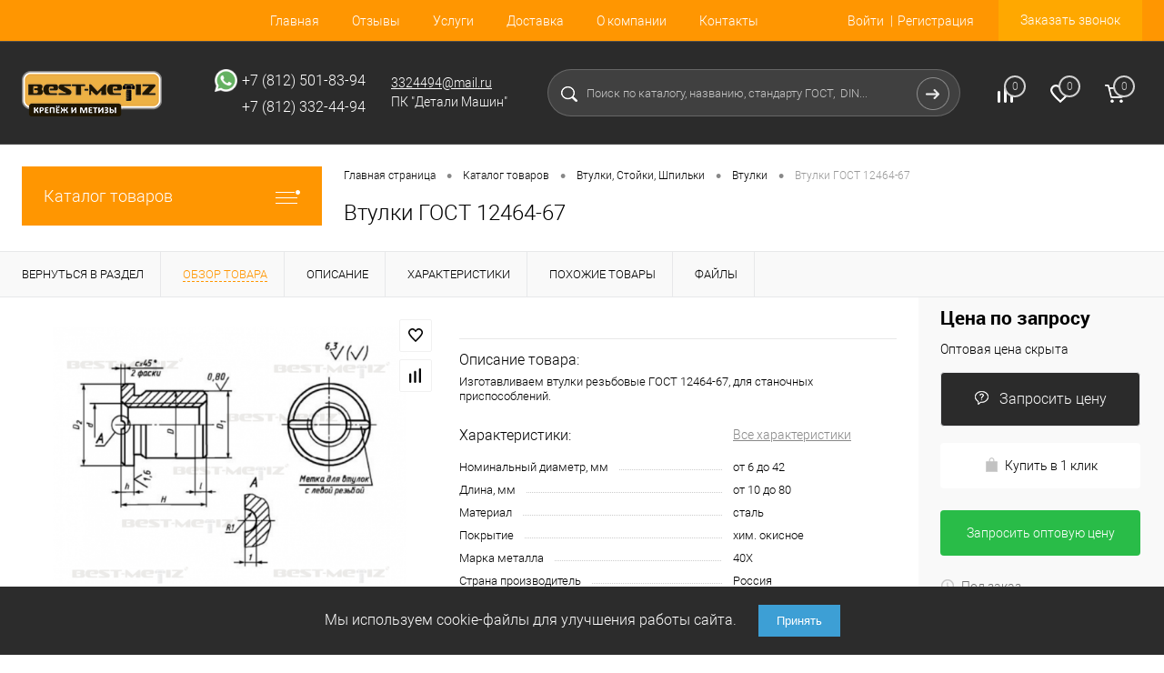

--- FILE ---
content_type: text/html; charset=UTF-8
request_url: https://best-metiz.ru/catalog/vtulki_gibkie_svyazi_stoyki_shpilki/vtulki/vtulki_gost_12464_67.html
body_size: 149547
content:
<!DOCTYPE html>
<html lang="ru">
	<head>
		<meta charset="UTF-8">
		<meta name="format-detection" content="telephone=no">
		<meta name="viewport" content="width=device-width, initial-scale=1, maximum-scale=1, user-scalable=0"/>
		<link rel="shortcut icon" type="image/x-icon" href="/favicon.ico?v=1567059322?v=1567059322" />
		<meta http-equiv="X-UA-Compatible" content="IE=edge">
		<meta name="theme-color" content="#3498db">
																																				<meta http-equiv="Content-Type" content="text/html; charset=UTF-8" />
<meta name="robots" content="index, follow" />
<meta name="keywords" content="втулки, втулки резьбовые, втулки для станочных приспособлений" />
<meta name="description" content="Изготавливаем втулки резьбовые ГОСТ 12464-67, для станочных приспособлений." />
<link href="/bitrix/cache/css/s2/dresscode/kernel_main/kernel_main_v1.css?175722795923659"  rel="stylesheet" />
<link href="/bitrix/js/ui/design-tokens/dist/ui.design-tokens.min.css?173452089623463"  rel="stylesheet" />
<link href="/bitrix/js/ui/fonts/opensans/ui.font.opensans.min.css?16666976772320"  rel="stylesheet" />
<link href="/bitrix/js/main/popup/dist/main.popup.bundle.min.css?174316275226589"  rel="stylesheet" />
<link href="/bitrix/cache/css/s2/dresscode/page_057be287d50c3d0500d6ba366c79ccec/page_057be287d50c3d0500d6ba366c79ccec_v1.css?1754313466106489"  rel="stylesheet" />
<link href="/bitrix/cache/css/s2/dresscode/template_3e159d514818bd41212ca70c03339677/template_3e159d514818bd41212ca70c03339677_v1.css?1754313463328499"  data-template-style="true" rel="stylesheet" />
<link href="/bitrix/panel/main/popup.min.css?167325148920774"  data-template-style="true"  rel="stylesheet" />
<script>if(!window.BX)window.BX={};if(!window.BX.message)window.BX.message=function(mess){if(typeof mess==='object'){for(let i in mess) {BX.message[i]=mess[i];} return true;}};</script>
<script>(window.BX||top.BX).message({"pull_server_enabled":"Y","pull_config_timestamp":1656939547,"shared_worker_allowed":"Y","pull_guest_mode":"N","pull_guest_user_id":0,"pull_worker_mtime":1743162780});(window.BX||top.BX).message({"PULL_OLD_REVISION":"Для продолжения корректной работы с сайтом необходимо перезагрузить страницу."});</script>
<script>(window.BX||top.BX).message({"JS_CORE_LOADING":"Загрузка...","JS_CORE_NO_DATA":"- Нет данных -","JS_CORE_WINDOW_CLOSE":"Закрыть","JS_CORE_WINDOW_EXPAND":"Развернуть","JS_CORE_WINDOW_NARROW":"Свернуть в окно","JS_CORE_WINDOW_SAVE":"Сохранить","JS_CORE_WINDOW_CANCEL":"Отменить","JS_CORE_WINDOW_CONTINUE":"Продолжить","JS_CORE_H":"ч","JS_CORE_M":"м","JS_CORE_S":"с","JSADM_AI_HIDE_EXTRA":"Скрыть лишние","JSADM_AI_ALL_NOTIF":"Показать все","JSADM_AUTH_REQ":"Требуется авторизация!","JS_CORE_WINDOW_AUTH":"Войти","JS_CORE_IMAGE_FULL":"Полный размер"});</script>

<script src="/bitrix/js/main/core/core.min.js?1743162805225353"></script>

<script>BX.Runtime.registerExtension({"name":"main.core","namespace":"BX","loaded":true});</script>
<script>BX.setJSList(["\/bitrix\/js\/main\/core\/core_ajax.js","\/bitrix\/js\/main\/core\/core_promise.js","\/bitrix\/js\/main\/polyfill\/promise\/js\/promise.js","\/bitrix\/js\/main\/loadext\/loadext.js","\/bitrix\/js\/main\/loadext\/extension.js","\/bitrix\/js\/main\/polyfill\/promise\/js\/promise.js","\/bitrix\/js\/main\/polyfill\/find\/js\/find.js","\/bitrix\/js\/main\/polyfill\/includes\/js\/includes.js","\/bitrix\/js\/main\/polyfill\/matches\/js\/matches.js","\/bitrix\/js\/ui\/polyfill\/closest\/js\/closest.js","\/bitrix\/js\/main\/polyfill\/fill\/main.polyfill.fill.js","\/bitrix\/js\/main\/polyfill\/find\/js\/find.js","\/bitrix\/js\/main\/polyfill\/matches\/js\/matches.js","\/bitrix\/js\/main\/polyfill\/core\/dist\/polyfill.bundle.js","\/bitrix\/js\/main\/core\/core.js","\/bitrix\/js\/main\/polyfill\/intersectionobserver\/js\/intersectionobserver.js","\/bitrix\/js\/main\/lazyload\/dist\/lazyload.bundle.js","\/bitrix\/js\/main\/polyfill\/core\/dist\/polyfill.bundle.js","\/bitrix\/js\/main\/parambag\/dist\/parambag.bundle.js"]);
</script>
<script>BX.Runtime.registerExtension({"name":"fx","namespace":"window","loaded":true});</script>
<script>BX.Runtime.registerExtension({"name":"ui.design-tokens","namespace":"window","loaded":true});</script>
<script>BX.Runtime.registerExtension({"name":"main.pageobject","namespace":"window","loaded":true});</script>
<script>(window.BX||top.BX).message({"JS_CORE_LOADING":"Загрузка...","JS_CORE_NO_DATA":"- Нет данных -","JS_CORE_WINDOW_CLOSE":"Закрыть","JS_CORE_WINDOW_EXPAND":"Развернуть","JS_CORE_WINDOW_NARROW":"Свернуть в окно","JS_CORE_WINDOW_SAVE":"Сохранить","JS_CORE_WINDOW_CANCEL":"Отменить","JS_CORE_WINDOW_CONTINUE":"Продолжить","JS_CORE_H":"ч","JS_CORE_M":"м","JS_CORE_S":"с","JSADM_AI_HIDE_EXTRA":"Скрыть лишние","JSADM_AI_ALL_NOTIF":"Показать все","JSADM_AUTH_REQ":"Требуется авторизация!","JS_CORE_WINDOW_AUTH":"Войти","JS_CORE_IMAGE_FULL":"Полный размер"});</script>
<script>BX.Runtime.registerExtension({"name":"window","namespace":"window","loaded":true});</script>
<script>BX.Runtime.registerExtension({"name":"ui.fonts.opensans","namespace":"window","loaded":true});</script>
<script>BX.Runtime.registerExtension({"name":"main.popup","namespace":"BX.Main","loaded":true});</script>
<script>BX.Runtime.registerExtension({"name":"popup","namespace":"window","loaded":true});</script>
<script>(window.BX||top.BX).message({"AMPM_MODE":false});(window.BX||top.BX).message({"MONTH_1":"Январь","MONTH_2":"Февраль","MONTH_3":"Март","MONTH_4":"Апрель","MONTH_5":"Май","MONTH_6":"Июнь","MONTH_7":"Июль","MONTH_8":"Август","MONTH_9":"Сентябрь","MONTH_10":"Октябрь","MONTH_11":"Ноябрь","MONTH_12":"Декабрь","MONTH_1_S":"января","MONTH_2_S":"февраля","MONTH_3_S":"марта","MONTH_4_S":"апреля","MONTH_5_S":"мая","MONTH_6_S":"июня","MONTH_7_S":"июля","MONTH_8_S":"августа","MONTH_9_S":"сентября","MONTH_10_S":"октября","MONTH_11_S":"ноября","MONTH_12_S":"декабря","MON_1":"янв","MON_2":"фев","MON_3":"мар","MON_4":"апр","MON_5":"мая","MON_6":"июн","MON_7":"июл","MON_8":"авг","MON_9":"сен","MON_10":"окт","MON_11":"ноя","MON_12":"дек","DAY_OF_WEEK_0":"Воскресенье","DAY_OF_WEEK_1":"Понедельник","DAY_OF_WEEK_2":"Вторник","DAY_OF_WEEK_3":"Среда","DAY_OF_WEEK_4":"Четверг","DAY_OF_WEEK_5":"Пятница","DAY_OF_WEEK_6":"Суббота","DOW_0":"Вс","DOW_1":"Пн","DOW_2":"Вт","DOW_3":"Ср","DOW_4":"Чт","DOW_5":"Пт","DOW_6":"Сб","FD_SECOND_AGO_0":"#VALUE# секунд назад","FD_SECOND_AGO_1":"#VALUE# секунду назад","FD_SECOND_AGO_10_20":"#VALUE# секунд назад","FD_SECOND_AGO_MOD_1":"#VALUE# секунду назад","FD_SECOND_AGO_MOD_2_4":"#VALUE# секунды назад","FD_SECOND_AGO_MOD_OTHER":"#VALUE# секунд назад","FD_SECOND_DIFF_0":"#VALUE# секунд","FD_SECOND_DIFF_1":"#VALUE# секунда","FD_SECOND_DIFF_10_20":"#VALUE# секунд","FD_SECOND_DIFF_MOD_1":"#VALUE# секунда","FD_SECOND_DIFF_MOD_2_4":"#VALUE# секунды","FD_SECOND_DIFF_MOD_OTHER":"#VALUE# секунд","FD_SECOND_SHORT":"#VALUE#с","FD_MINUTE_AGO_0":"#VALUE# минут назад","FD_MINUTE_AGO_1":"#VALUE# минуту назад","FD_MINUTE_AGO_10_20":"#VALUE# минут назад","FD_MINUTE_AGO_MOD_1":"#VALUE# минуту назад","FD_MINUTE_AGO_MOD_2_4":"#VALUE# минуты назад","FD_MINUTE_AGO_MOD_OTHER":"#VALUE# минут назад","FD_MINUTE_DIFF_0":"#VALUE# минут","FD_MINUTE_DIFF_1":"#VALUE# минута","FD_MINUTE_DIFF_10_20":"#VALUE# минут","FD_MINUTE_DIFF_MOD_1":"#VALUE# минута","FD_MINUTE_DIFF_MOD_2_4":"#VALUE# минуты","FD_MINUTE_DIFF_MOD_OTHER":"#VALUE# минут","FD_MINUTE_0":"#VALUE# минут","FD_MINUTE_1":"#VALUE# минуту","FD_MINUTE_10_20":"#VALUE# минут","FD_MINUTE_MOD_1":"#VALUE# минуту","FD_MINUTE_MOD_2_4":"#VALUE# минуты","FD_MINUTE_MOD_OTHER":"#VALUE# минут","FD_MINUTE_SHORT":"#VALUE#мин","FD_HOUR_AGO_0":"#VALUE# часов назад","FD_HOUR_AGO_1":"#VALUE# час назад","FD_HOUR_AGO_10_20":"#VALUE# часов назад","FD_HOUR_AGO_MOD_1":"#VALUE# час назад","FD_HOUR_AGO_MOD_2_4":"#VALUE# часа назад","FD_HOUR_AGO_MOD_OTHER":"#VALUE# часов назад","FD_HOUR_DIFF_0":"#VALUE# часов","FD_HOUR_DIFF_1":"#VALUE# час","FD_HOUR_DIFF_10_20":"#VALUE# часов","FD_HOUR_DIFF_MOD_1":"#VALUE# час","FD_HOUR_DIFF_MOD_2_4":"#VALUE# часа","FD_HOUR_DIFF_MOD_OTHER":"#VALUE# часов","FD_HOUR_SHORT":"#VALUE#ч","FD_YESTERDAY":"вчера","FD_TODAY":"сегодня","FD_TOMORROW":"завтра","FD_DAY_AGO_0":"#VALUE# дней назад","FD_DAY_AGO_1":"#VALUE# день назад","FD_DAY_AGO_10_20":"#VALUE# дней назад","FD_DAY_AGO_MOD_1":"#VALUE# день назад","FD_DAY_AGO_MOD_2_4":"#VALUE# дня назад","FD_DAY_AGO_MOD_OTHER":"#VALUE# дней назад","FD_DAY_DIFF_0":"#VALUE# дней","FD_DAY_DIFF_1":"#VALUE# день","FD_DAY_DIFF_10_20":"#VALUE# дней","FD_DAY_DIFF_MOD_1":"#VALUE# день","FD_DAY_DIFF_MOD_2_4":"#VALUE# дня","FD_DAY_DIFF_MOD_OTHER":"#VALUE# дней","FD_DAY_AT_TIME":"#DAY# в #TIME#","FD_DAY_SHORT":"#VALUE#д","FD_MONTH_AGO_0":"#VALUE# месяцев назад","FD_MONTH_AGO_1":"#VALUE# месяц назад","FD_MONTH_AGO_10_20":"#VALUE# месяцев назад","FD_MONTH_AGO_MOD_1":"#VALUE# месяц назад","FD_MONTH_AGO_MOD_2_4":"#VALUE# месяца назад","FD_MONTH_AGO_MOD_OTHER":"#VALUE# месяцев назад","FD_MONTH_DIFF_0":"#VALUE# месяцев","FD_MONTH_DIFF_1":"#VALUE# месяц","FD_MONTH_DIFF_10_20":"#VALUE# месяцев","FD_MONTH_DIFF_MOD_1":"#VALUE# месяц","FD_MONTH_DIFF_MOD_2_4":"#VALUE# месяца","FD_MONTH_DIFF_MOD_OTHER":"#VALUE# месяцев","FD_MONTH_SHORT":"#VALUE#мес","FD_YEARS_AGO_0":"#VALUE# лет назад","FD_YEARS_AGO_1":"#VALUE# год назад","FD_YEARS_AGO_10_20":"#VALUE# лет назад","FD_YEARS_AGO_MOD_1":"#VALUE# год назад","FD_YEARS_AGO_MOD_2_4":"#VALUE# года назад","FD_YEARS_AGO_MOD_OTHER":"#VALUE# лет назад","FD_YEARS_DIFF_0":"#VALUE# лет","FD_YEARS_DIFF_1":"#VALUE# год","FD_YEARS_DIFF_10_20":"#VALUE# лет","FD_YEARS_DIFF_MOD_1":"#VALUE# год","FD_YEARS_DIFF_MOD_2_4":"#VALUE# года","FD_YEARS_DIFF_MOD_OTHER":"#VALUE# лет","FD_YEARS_SHORT_0":"#VALUE#л","FD_YEARS_SHORT_1":"#VALUE#г","FD_YEARS_SHORT_10_20":"#VALUE#л","FD_YEARS_SHORT_MOD_1":"#VALUE#г","FD_YEARS_SHORT_MOD_2_4":"#VALUE#г","FD_YEARS_SHORT_MOD_OTHER":"#VALUE#л","CAL_BUTTON":"Выбрать","CAL_TIME_SET":"Установить время","CAL_TIME":"Время","FD_LAST_SEEN_TOMORROW":"завтра в #TIME#","FD_LAST_SEEN_NOW":"только что","FD_LAST_SEEN_TODAY":"сегодня в #TIME#","FD_LAST_SEEN_YESTERDAY":"вчера в #TIME#","FD_LAST_SEEN_MORE_YEAR":"более года назад","FD_UNIT_ORDER":"Y m d H i s","FD_SEPARATOR":"\u0026#32;","FD_SEPARATOR_SHORT":"\u0026#32;"});</script>
<script type="extension/settings" data-extension="main.date">{"formats":{"FORMAT_DATE":"DD.MM.YYYY","FORMAT_DATETIME":"DD.MM.YYYY HH:MI:SS","SHORT_DATE_FORMAT":"d.m.Y","MEDIUM_DATE_FORMAT":"j M Y","LONG_DATE_FORMAT":"j F Y","DAY_MONTH_FORMAT":"j F","DAY_SHORT_MONTH_FORMAT":"j M","SHORT_DAY_OF_WEEK_MONTH_FORMAT":"D, j F","SHORT_DAY_OF_WEEK_SHORT_MONTH_FORMAT":"D, j M","DAY_OF_WEEK_MONTH_FORMAT":"l, j F","FULL_DATE_FORMAT":"l, j F  Y","SHORT_TIME_FORMAT":"H:i","LONG_TIME_FORMAT":"H:i:s"}}</script>
<script>BX.Runtime.registerExtension({"name":"main.date","namespace":"BX.Main","loaded":true});</script>
<script>(window.BX||top.BX).message({"WEEK_START":1});</script>
<script>BX.Runtime.registerExtension({"name":"date","namespace":"window","loaded":true});</script>
<script type="extension/settings" data-extension="currency.currency-core">{"region":"ru"}</script>
<script>BX.Runtime.registerExtension({"name":"currency.currency-core","namespace":"BX.Currency","loaded":true});</script>
<script>BX.Runtime.registerExtension({"name":"currency","namespace":"window","loaded":true});</script>
<script>(window.BX||top.BX).message({"LANGUAGE_ID":"ru","FORMAT_DATE":"DD.MM.YYYY","FORMAT_DATETIME":"DD.MM.YYYY HH:MI:SS","COOKIE_PREFIX":"BITRIX_SM","SERVER_TZ_OFFSET":"10800","UTF_MODE":"Y","SITE_ID":"s2","SITE_DIR":"\/","USER_ID":"","SERVER_TIME":1768999324,"USER_TZ_OFFSET":0,"USER_TZ_AUTO":"Y","bitrix_sessid":"a439c2010ba475e869459c82ee10eb36"});</script>


<script  src="/bitrix/cache/js/s2/dresscode/kernel_main/kernel_main_v1.js?1757227959196377"></script>
<script src="/bitrix/js/pull/protobuf/protobuf.min.js?165693939876433"></script>
<script src="/bitrix/js/pull/protobuf/model.min.js?165693939814190"></script>
<script src="/bitrix/js/main/core/core_promise.min.js?15670593272490"></script>
<script src="/bitrix/js/rest/client/rest.client.min.js?16570880889240"></script>
<script src="/bitrix/js/pull/client/pull.client.min.js?173452079349664"></script>
<script src="/bitrix/js/main/popup/dist/main.popup.bundle.min.js?174316275265924"></script>
<script src="/bitrix/js/currency/currency-core/dist/currency-core.bundle.min.js?17345206594569"></script>
<script src="/bitrix/js/currency/core_currency.min.js?1734520659835"></script>
<script>BX.setJSList(["\/bitrix\/js\/main\/core\/core_fx.js","\/bitrix\/js\/main\/pageobject\/pageobject.js","\/bitrix\/js\/main\/core\/core_window.js","\/bitrix\/js\/main\/date\/main.date.js","\/bitrix\/js\/main\/core\/core_date.js","\/bitrix\/js\/main\/session.js","\/bitrix\/js\/main\/utils.js","\/bitrix\/js\/main\/dd.js","\/bitrix\/js\/main\/core\/core_uf.js","\/bitrix\/js\/main\/core\/core_dd.js","\/bitrix\/js\/main\/core\/core_tooltip.js","\/local\/templates\/.default\/components\/dresscode\/catalog\/.default\/script.js","\/local\/templates\/.default\/components\/dresscode\/catalog.item\/detail\/script.js","\/local\/templates\/.default\/components\/dresscode\/catalog.item\/detail\/js\/morePicturesCarousel.js","\/local\/templates\/.default\/components\/dresscode\/catalog.item\/detail\/js\/pictureSlider.js","\/local\/templates\/.default\/components\/dresscode\/catalog.item\/detail\/js\/zoomer.js","\/local\/templates\/.default\/components\/dresscode\/catalog.item\/detail\/js\/tags.js","\/local\/templates\/.default\/components\/dresscode\/catalog.item\/detail\/js\/plus.js","\/local\/templates\/.default\/components\/dresscode\/catalog.item\/detail\/js\/tabs.js","\/local\/templates\/.default\/components\/dresscode\/catalog.item\/detail\/js\/sku.js","\/bitrix\/templates\/dresscode\/components\/bitrix\/sale.products.gift\/.default\/script.js","\/bitrix\/templates\/dresscode\/js\/jquery-1.11.0.min.js","\/bitrix\/templates\/dresscode\/js\/jquery.easing.1.3.js","\/bitrix\/templates\/dresscode\/js\/rangeSlider.js","\/bitrix\/templates\/dresscode\/js\/maskedinput.js","\/bitrix\/templates\/dresscode\/js\/system.js","\/bitrix\/templates\/dresscode\/js\/topMenu.js","\/bitrix\/templates\/dresscode\/js\/topSearch.js","\/bitrix\/templates\/dresscode\/js\/dwCarousel.js","\/bitrix\/templates\/dresscode\/js\/dwSlider.js","\/bitrix\/templates\/dresscode\/js\/dwZoomer.js","\/bitrix\/templates\/dresscode\/js\/dwTimer.js","\/bitrix\/components\/dresscode\/sale.geo.positiion\/templates\/.default\/script.js","\/bitrix\/templates\/dresscode\/components\/bitrix\/menu\/topMenu4\/script.js","\/bitrix\/templates\/dresscode\/components\/bitrix\/form.result.new\/modal\/script.js","\/bitrix\/templates\/.default\/components\/dresscode\/search.line\/version4\/script.js","\/bitrix\/templates\/dresscode\/components\/bitrix\/menu\/leftMenuV1\/script.js","\/bitrix\/templates\/dresscode\/components\/bitrix\/catalog.bigdata.products\/.default\/script.js","\/bitrix\/components\/dresscode\/catalog.product.subscribe.online\/templates\/.default\/script.js"]);</script>
<script>BX.setCSSList(["\/bitrix\/js\/main\/core\/css\/core_date.css","\/bitrix\/js\/main\/core\/css\/core_uf.css","\/bitrix\/js\/main\/core\/css\/core_tooltip.css","\/local\/templates\/.default\/components\/dresscode\/catalog\/.default\/style.css","\/local\/templates\/.default\/components\/dresscode\/catalog.item\/detail\/style.css","\/local\/templates\/.default\/components\/dresscode\/catalog.item\/detail\/css\/review.css","\/local\/templates\/.default\/components\/dresscode\/catalog.item\/detail\/css\/media.css","\/local\/templates\/.default\/components\/dresscode\/catalog.item\/detail\/css\/set.css","\/bitrix\/templates\/dresscode\/components\/bitrix\/sale.products.gift\/.default\/style.css","\/bitrix\/templates\/dresscode\/components\/bitrix\/system.pagenavigation\/round\/style.css","\/bitrix\/templates\/dresscode\/fonts\/roboto\/roboto.css","\/bitrix\/templates\/dresscode\/themes\/black\/default\/style.css","\/bitrix\/templates\/dresscode\/headers\/header5\/css\/style.css","\/bitrix\/templates\/dresscode\/headers\/header5\/css\/types\/type1.css","\/bitrix\/components\/dresscode\/sale.geo.positiion\/templates\/.default\/style.css","\/bitrix\/templates\/dresscode\/components\/bitrix\/menu\/topMenu4\/style.css","\/bitrix\/templates\/dresscode\/components\/bitrix\/form.result.new\/modal\/style.css","\/bitrix\/templates\/.default\/components\/dresscode\/search.line\/version4\/style.css","\/bitrix\/components\/dresscode\/compare.line\/templates\/version4\/style.css","\/bitrix\/components\/dresscode\/favorite.line\/templates\/version4\/style.css","\/bitrix\/templates\/dresscode\/components\/bitrix\/sale.basket.basket.line\/topCart5\/style.css","\/bitrix\/templates\/dresscode\/components\/bitrix\/menu\/leftMenuV1\/style.css","\/bitrix\/templates\/dresscode\/components\/bitrix\/menu\/leftSubMenu\/style.css","\/bitrix\/templates\/dresscode\/components\/bitrix\/news.list\/leftNews\/style.css","\/bitrix\/templates\/dresscode\/components\/bitrix\/subscribe.form\/.default\/style.css","\/bitrix\/templates\/dresscode\/components\/bitrix\/news.list\/leftCollection\/style.css","\/bitrix\/templates\/dresscode\/components\/bitrix\/news.list\/leftService\/style.css","\/bitrix\/templates\/dresscode\/components\/bitrix\/breadcrumb\/.default\/style.css","\/bitrix\/components\/dresscode\/products.by.filter\/templates\/.default\/style.css","\/bitrix\/components\/dresscode\/catalog.viewed.product\/templates\/.default\/style.css","\/bitrix\/templates\/dresscode\/components\/bitrix\/catalog.bigdata.products\/.default\/style.css","\/bitrix\/templates\/dresscode\/styles.css","\/bitrix\/templates\/dresscode\/template_styles.css"]);</script>
<script>
					(function () {
						"use strict";

						var counter = function ()
						{
							var cookie = (function (name) {
								var parts = ("; " + document.cookie).split("; " + name + "=");
								if (parts.length == 2) {
									try {return JSON.parse(decodeURIComponent(parts.pop().split(";").shift()));}
									catch (e) {}
								}
							})("BITRIX_CONVERSION_CONTEXT_s2");

							if (cookie && cookie.EXPIRE >= BX.message("SERVER_TIME"))
								return;

							var request = new XMLHttpRequest();
							request.open("POST", "/bitrix/tools/conversion/ajax_counter.php", true);
							request.setRequestHeader("Content-type", "application/x-www-form-urlencoded");
							request.send(
								"SITE_ID="+encodeURIComponent("s2")+
								"&sessid="+encodeURIComponent(BX.bitrix_sessid())+
								"&HTTP_REFERER="+encodeURIComponent(document.referrer)
							);
						};

						if (window.frameRequestStart === true)
							BX.addCustomEvent("onFrameDataReceived", counter);
						else
							BX.ready(counter);
					})();
				</script>
<!-- Yandex.Metrika counter --> <script data-skip-moving="true">    (function(m,e,t,r,i,k,a){m[i]=m[i]||function(){(m[i].a=m[i].a||[]).push(arguments)};    m[i].l=1*new Date();k=e.createElement(t),a=e.getElementsByTagName(t)[0],k.async=1,k.src=r,a.parentNode.insertBefore(k,a)})    (window, document, "script", "https://mc.yandex.ru/metrika/tag.js", "ym");     ym(53824153, "init", {         clickmap:true,         trackLinks:true,         accurateTrackBounce:true,         webvisor:true    }); </script> <noscript><div><img src="https://mc.yandex.ru/watch/53824153" style="position:absolute; left:-9999px;" alt="" /></div></noscript> <!-- /Yandex.Metrika counter -->
<meta property="og:title" content="Втулки ГОСТ 12464-67" />
<meta property="og:description" content="Изготавливаем втулки резьбовые ГОСТ 12464-67, для станочных приспособлений." />
<meta property="og:url" content="https://best-metiz.ru/catalog/vtulki_gibkie_svyazi_stoyki_shpilki/vtulki/vtulki_gost_12464_67.html" />
<meta property="og:type" content="website" />
<meta property="og:image" content="https://best-metiz.ru/upload/resize_cache/iblock/0ce/709_515_1a5893f2f6b1cf8423611ea089a938e74/0ceadecfc044eb257275f2c64b155852.png" />



<script  src="/bitrix/cache/js/s2/dresscode/template_54e3eefea46c75a7854cf69035472836/template_54e3eefea46c75a7854cf69035472836_v1.js?1754313463279034"></script>
<script  src="/bitrix/cache/js/s2/dresscode/page_ac5cad3c3256f7f114e323f305426c42/page_ac5cad3c3256f7f114e323f305426c42_v1.js?175431346671879"></script>

		<title>Втулки ГОСТ 12464-67 от производителя. В наличии и под заказ. Цены</title>
	</head>
	<body class="loading ">
		<div id="panel">
					</div>
		<div id="foundation">
			<div id="headerLine2" class="color_theme">
	<div class="limiter">
		<div class="headerLineContainer">
			<div class="headerLineColumn">
				<div id="geoPosition">
					<ul>
						<!--'start_frame_cache_1Kz6Lg'--><!--'end_frame_cache_1Kz6Lg'-->					</ul>
				</div>
			</div>
			<div class="headerLineColumn headerLineMenu">
					<ul id="subMenu">
									<li><a href="/">Главная</a></li>
												<li><a href="/reviews/">Отзывы</a></li>
												<li><a href="/services/">Услуги</a></li>
												<li><a href="/about/delivery/">Доставка</a></li>
												<li><a href="/about/">О компании</a></li>
												<li><a href="/about/contacts/">Контакты</a></li>
						</ul>
			</div>
			<div class="headerLineColumn">
				<div id="topAuth">
					<ul>
							<li class="top-auth-login"><a href="/auth/?backurl=/catalog/vtulki_gibkie_svyazi_stoyki_shpilki/vtulki/vtulki_gost_12464_67.html">Войти</a></li>
	<li class="top-auth-register"><a href="/auth/?register=yes&amp;backurl=/catalog/vtulki_gibkie_svyazi_stoyki_shpilki/vtulki/vtulki_gost_12464_67.html">Регистрация</a></li>
					</ul>
				</div>
				<div id="topCallBack">
					<a href="#" class="openWebFormModal link callBack" data-id="4">Заказать звонок</a>
<div class="webformModal" id="webFormDwModal_4">
	<div class="webformModalHideScrollBar">
		<div class="webformModalcn100">
			<div class="webformModalContainer">
				<div class="webFormDwModal" data-id="4">
																					<form name="DW_CALLBACK_FORM" action="/catalog/vtulki_gibkie_svyazi_stoyki_shpilki/vtulki/vtulki_gost_12464_67.html" method="POST" enctype="multipart/form-data"><input type="hidden" name="sessid" id="sessid" value="a439c2010ba475e869459c82ee10eb36" /><input type="hidden" name="WEB_FORM_ID" value="4" />																					<div class="webFormModalHeading">Заказать звонок<a href="#" class="webFormModalHeadingExit"></a></div>
																					<p class="webFormDescription"></p>
																			<div class="webFormItems">
																											<div class="webFormItem" id="WEB_FORM_ITEM_TELEPHONE">
											<div class="webFormItemCaption">
																								<div class="webFormItemLabel">Ваш телефон<span class="webFormItemRequired">*</span></div>
											</div>
											<div class="webFormItemError"></div>
											<div class="webFormItemField" data-required="Y">
																									<input type="text"  class="inputtext"  name="form_text_16" value="">																							</div>
										</div>
																																				<div class="webFormItem" id="WEB_FORM_ITEM_NAME">
											<div class="webFormItemCaption">
																								<div class="webFormItemLabel">Ваше имя</div>
											</div>
											<div class="webFormItemError"></div>
											<div class="webFormItemField">
																									<input type="text"  class="inputtext"  name="form_text_17" value="">																							</div>
										</div>
																									<div class="personalInfo">
									<div class="webFormItem">
										<div class="webFormItemError"></div>
										<div class="webFormItemField" data-required="Y">
											<input type="checkbox" class="personalInfoField" name="personalInfo" value="Y"><label class="label-for" data-for="personalInfoField">Я согласен на <a href="/personal-info/" class="pilink">обработку персональных данных.</a><span class="webFormItemRequired">*</span></label>
										</div>
									</div>
								</div>
																	<div class="webFormItem">
										<div class="webFormItemCaption">Защита от автоматического заполнения</div>
											<input type="hidden" name="captcha_sid" value="0829f4ee0644a3b57df9bba1bbe0e960" class="webFormCaptchaSid" />
											<div class="webFormCaptchaPicture">
												<img src="/bitrix/tools/captcha.php?captcha_sid=0829f4ee0644a3b57df9bba1bbe0e960" width="180" height="40" class="webFormCaptchaImage"/>
											</div>
											<div class="webFormCaptchaLabel">
												Введите символы с картинки<font color='red'><span class='form-required starrequired'>*</span></font>											</div>
										<div class="webFormItemField" data-required="Y">
											<input type="text" name="captcha_word" size="30" maxlength="50" value="" class="captcha_word" />
										</div>
									</div>
															</div>
												<div class="webFormError"></div>
						<div class="webFormTools">
							<div class="tb">
								<div class="tc">
									<input  type="submit" name="web_form_submit" value="Сохранить" class="sendWebFormDw" />
									<input type="hidden" name="web_form_apply" value="Y" />
								</div>
								<div class="tc"><input type="reset" value="Сбросить" /></div>
							</div>
							<p><span class="form-required starrequired">*</span> - Поля, обязательные для заполнения</p>
						</div>
						</form>									</div>
			</div>
		</div>
	</div>
</div>
<div class="webFormMessage" id="webFormMessage_4">
	<div class="webFormMessageContainer">
		<div class="webFormMessageMiddle">
			<div class="webFormMessageHeading">Сообщение отправлено</div>
			<div class="webFormMessageDescription">Ваше сообщение успешно отправлено. В ближайшее время с Вами свяжется наш специалист</div>
			<a href="#" class="webFormMessageExit">Закрыть окно</a>
		</div>
	</div>
</div>
<script>
	var webFormAjaxDir = "/bitrix/templates/dresscode/components/bitrix/form.result.new/modal/ajax.php";
	var webFormSiteId = "s2";
</script>				</div>
			</div>
		</div>
	</div>
</div>
<div id="subHeader5" class="color_black">
	<div class="limiter">
		<div class="subTable">
			<div class="subTableColumn">
				<div id="logo">
						<a href="/"><img src="/bitrix/templates/dresscode/images/logo.png?v=1567059322?v=1567059322" alt=""></a>
				</div>
			</div>
			<div class="subTableColumn">
				<span class="heading" style="display: inline-flex; align-items: center;"><img src="/images/whatsapp.png" style="margin-right: 5px; width: 25px; height: 25px;" alt=""><a href="https://api.whatsapp.com/send?phone=78125018394" style="color: #ffffff; text-decoration: none;" target="blank">+7 (812) 501-83-94</a><br>
 </span>				<span class="heading" style="padding-left: 30px;">+7 (812) 332-44-94<br>
 </span>			</div>
			<div class="subTableColumn">
				<a href="mailto:3324494@mail.ru" style="color:#ffffff;">3324494@mail.ru</a> <span class="label">ПК "Детали Машин"</span>			</div>
			<div class="subTableColumn">
				<div id="topSearchLine">
					<div id="topSearch2">
	<form action="/search/" method="GET" id="topSearchForm">
		<div class="searchContainerInner">
			<div class="searchContainer">
				<div class="searchColumn">
					<input type="text" name="q" value="" autocomplete="off" placeholder="Поиск по каталогу, названию, стандарту ГОСТ,  DIN..." id="searchQuery">
				</div>
				<div class="searchColumn">
					<input type="submit" name="send" value="Y" id="goSearch">
					<input type="hidden" name="r" value="Y">
				</div>
			</div>
		</div>
	</form>
</div>
<div id="searchResult"></div>
<div id="searchOverlap"></div>
<script>
	var searchAjaxPath = "/bitrix/templates/.default/components/dresscode/search.line/version4/ajax.php";
	var searchProductParams = '{"COMPONENT_TEMPLATE":"version2","IBLOCK_TYPE":"catalog","IBLOCK_ID":"21","CACHE_TYPE":"A","CACHE_TIME":"3600000","PRICE_CODE":["BASE","OPT_1","OPT_2","OPT1"],"CONVERT_CURRENCY":"Y","CURRENCY_ID":"RUB","PROPERTY_CODE":["OFFERS","ATT_BRAND","COLOR","ZOOM2","BATTERY_LIFE","SWITCH","GRAF_PROC","LENGTH_OF_CORD","DISPLAY","LOADING_LAUNDRY","FULL_HD_VIDEO_RECORD","INTERFACE","COMPRESSORS","Number_of_Outlets","MAX_RESOLUTION_VIDEO","MAX_BUS_FREQUENCY","MAX_RESOLUTION","FREEZER","POWER_SUB","POWER","HARD_DRIVE_SPACE","MEMORY","OS","ZOOM","PAPER_FEED","SUPPORTED_STANDARTS","VIDEO_FORMAT","SUPPORT_2SIM","MP3","ETHERNET_PORTS","MATRIX","CAMERA","PHOTOSENSITIVITY","DEFROST","SPEED_WIFI","SPIN_SPEED","PRINT_SPEED","SOCKET","IMAGE_STABILIZER","GSM","SIM","TYPE","MEMORY_CARD","TYPE_BODY","TYPE_MOUSE","TYPE_PRINT","CONNECTION","TYPE_OF_CONTROL","TYPE_DISPLAY","TYPE2","REFRESH_RATE","RANGE","AMOUNT_MEMORY","MEMORY_CAPACITY","VIDEO_BRAND","DIAGONAL","RESOLUTION","TOUCH","CORES","LINE_PROC","PROCESSOR","CLOCK_SPEED","TYPE_PROCESSOR","PROCESSOR_SPEED","HARD_DRIVE","HARD_DRIVE_TYPE","Number_of_memory_slots","MAXIMUM_MEMORY_FREQUENCY","TYPE_MEMORY","BLUETOOTH","FM","GPS","HDMI","SMART_TV","USB","WIFI","FLASH","ROTARY_DISPLAY","SUPPORT_3D","SUPPORT_3G","WITH_COOLER","FINGERPRINT","COLLECTION","TOTAL_OUTPUT_POWER","VID_ZASTECHKI","VID_SUMKI","PROFILE","VYSOTA_RUCHEK","GAS_CONTROL","WARRANTY","GRILL","MORE_PROPERTIES","GENRE","OTSEKOV","CONVECTION","INTAKE_POWER","NAZNAZHENIE","BULK","PODKLADKA","SURFACE_COATING","brand_tyres","SEASON","SEASONOST","DUST_COLLECTION","REF","COUNTRY_BRAND","DRYING","REMOVABLE_TOP_COVER","CONTROL","FINE_FILTER","FORM_FAKTOR","SKU_COLOR","CML2_ARTICLE","DELIVERY","PICKUP","USER_ID","BLOG_POST_ID","VIDEO","BLOG_COMMENTS_CNT","VOTE_COUNT","SHOW_MENU","SIMILAR_PRODUCT","RATING","RELATED_PRODUCT","VOTE_SUM",""],"HIDE_NOT_AVAILABLE":"N","HIDE_MEASURES":"N","~COMPONENT_TEMPLATE":"version2","~IBLOCK_TYPE":"catalog","~IBLOCK_ID":"21","~CACHE_TYPE":"A","~CACHE_TIME":"3600000","~PRICE_CODE":["BASE","OPT_1","OPT_2","OPT1"],"~CONVERT_CURRENCY":"Y","~CURRENCY_ID":"RUB","~PROPERTY_CODE":["OFFERS","ATT_BRAND","COLOR","ZOOM2","BATTERY_LIFE","SWITCH","GRAF_PROC","LENGTH_OF_CORD","DISPLAY","LOADING_LAUNDRY","FULL_HD_VIDEO_RECORD","INTERFACE","COMPRESSORS","Number_of_Outlets","MAX_RESOLUTION_VIDEO","MAX_BUS_FREQUENCY","MAX_RESOLUTION","FREEZER","POWER_SUB","POWER","HARD_DRIVE_SPACE","MEMORY","OS","ZOOM","PAPER_FEED","SUPPORTED_STANDARTS","VIDEO_FORMAT","SUPPORT_2SIM","MP3","ETHERNET_PORTS","MATRIX","CAMERA","PHOTOSENSITIVITY","DEFROST","SPEED_WIFI","SPIN_SPEED","PRINT_SPEED","SOCKET","IMAGE_STABILIZER","GSM","SIM","TYPE","MEMORY_CARD","TYPE_BODY","TYPE_MOUSE","TYPE_PRINT","CONNECTION","TYPE_OF_CONTROL","TYPE_DISPLAY","TYPE2","REFRESH_RATE","RANGE","AMOUNT_MEMORY","MEMORY_CAPACITY","VIDEO_BRAND","DIAGONAL","RESOLUTION","TOUCH","CORES","LINE_PROC","PROCESSOR","CLOCK_SPEED","TYPE_PROCESSOR","PROCESSOR_SPEED","HARD_DRIVE","HARD_DRIVE_TYPE","Number_of_memory_slots","MAXIMUM_MEMORY_FREQUENCY","TYPE_MEMORY","BLUETOOTH","FM","GPS","HDMI","SMART_TV","USB","WIFI","FLASH","ROTARY_DISPLAY","SUPPORT_3D","SUPPORT_3G","WITH_COOLER","FINGERPRINT","COLLECTION","TOTAL_OUTPUT_POWER","VID_ZASTECHKI","VID_SUMKI","PROFILE","VYSOTA_RUCHEK","GAS_CONTROL","WARRANTY","GRILL","MORE_PROPERTIES","GENRE","OTSEKOV","CONVECTION","INTAKE_POWER","NAZNAZHENIE","BULK","PODKLADKA","SURFACE_COATING","brand_tyres","SEASON","SEASONOST","DUST_COLLECTION","REF","COUNTRY_BRAND","DRYING","REMOVABLE_TOP_COVER","CONTROL","FINE_FILTER","FORM_FAKTOR","SKU_COLOR","CML2_ARTICLE","DELIVERY","PICKUP","USER_ID","BLOG_POST_ID","VIDEO","BLOG_COMMENTS_CNT","VOTE_COUNT","SHOW_MENU","SIMILAR_PRODUCT","RATING","RELATED_PRODUCT","VOTE_SUM",""],"~HIDE_NOT_AVAILABLE":"N","~HIDE_MEASURES":"N","LAZY_LOAD_PICTURES":"N"}';
</script>				</div>
			</div>
			<div class="subTableColumn">
				<div class="toolsContainer">
					<div class="topCompare">
						<div id="flushTopCompare">
							<!--'start_frame_cache_yqTuxz'-->
<a class="text">
	<span class="icon"></span>
	<span class="value">0</span>
</a>

<script>
	window.compareTemplate = "version4";
</script>

<!--'end_frame_cache_yqTuxz'-->						</div>
					</div>
					<div class="topWishlist">
						<div id="flushTopwishlist">
							<!--'start_frame_cache_zkASNO'--><a class="text">
	<span class="icon"></span>
	<span class="value">0</span>
</a>

<script>
	window.wishListTemplate = "version4";
</script>

<!--'end_frame_cache_zkASNO'-->						</div>
					</div>
					<div class="cart">
						<div id="flushTopCart">
							<!--'start_frame_cache_FKauiI'-->	<a class="countLink">
		<span class="count">0</span>
	</a>
	<a class="heading">
		<span class="cartLabel">
			В корзине		</span>
		<span class="total">
							пока пусто					</span>
	</a>
<script>
	window.topCartTemplate = "topCart5";
</script>
<!--'end_frame_cache_FKauiI'-->						</div>
					</div>
				</div>
			</div>
		</div>
	</div>
</div>
			<div id="main" class="color_black">
				<div class="limiter">
					<div class="compliter">
													<div id="left">
	<a href="/catalog/" class="heading orange menuRolled" id="catalogMenuHeading">Каталог товаров<ins></ins></a>
	<div class="collapsed">
		 
			<ul id="leftMenu">
							<li class="eChild">
					<a href="/catalog/furnituru_dlya_yashchikov/" class="menuLink">
						<span class="tb">
															<span class="pc">
									<img src="/upload/resize_cache/iblock/da0/24_24_1/da0b8b63b191c6b39bcef1dd9738ba71.png" alt="Фурнитура для тары и мебели">
								</span>
														<span class="tx">
								Фурнитура для тары и мебели							</span>
						</span>
					</a>
											<div class="drop">
															<ul class="menuItems">
																			<li>
																							<a href="/catalog/furnituru_dlya_yashchikov/zamki_zashchelki/" class="menuLink">
													<img src="/upload/resize_cache/iblock/a60/190_100_1/a60cb3d3e84c1296cfbdda882b76613d.jpg" alt="Замки, защелки">
												</a>
																						<a href="/catalog/furnituru_dlya_yashchikov/zamki_zashchelki/" class="menuLink">
												<span>Замки, защелки</span><small>22</small>
											</a>
											
										</li>
																														<li>
																							<a href="/catalog/furnituru_dlya_yashchikov/petli/" class="menuLink">
													<img src="/upload/resize_cache/iblock/88a/190_100_1/88a9e3f11da8acad5241e72dcbc99c4d.jpg" alt="Петли">
												</a>
																						<a href="/catalog/furnituru_dlya_yashchikov/petli/" class="menuLink">
												<span>Петли</span><small>20</small>
											</a>
											
										</li>
																														<li>
																							<a href="/catalog/furnituru_dlya_yashchikov/ruchki/" class="menuLink">
													<img src="/upload/resize_cache/iblock/c66/190_100_1/c66e3f4d95f31e4a5b52e18ce3883338.jpg" alt="Ручки">
												</a>
																						<a href="/catalog/furnituru_dlya_yashchikov/ruchki/" class="menuLink">
												<span>Ручки</span><small>15</small>
											</a>
											
										</li>
																												</ul>
																						<ul class="menuItems">
																			<li>
																							<a href="/catalog/furnituru_dlya_yashchikov/ugolki/" class="menuLink">
													<img src="/upload/resize_cache/iblock/228/190_100_1/228b7424b67e51c8a36995a7a693fdaa.jpg" alt="Уголки">
												</a>
																						<a href="/catalog/furnituru_dlya_yashchikov/ugolki/" class="menuLink"><span>Уголки</span><small>9</small></a>
										</li>
																													<li>
																							<a href="/catalog/furnituru_dlya_yashchikov/prochaya_furnitura/" class="menuLink">
													<img src="/upload/resize_cache/iblock/e9f/190_100_1/e9ff8a7f1f5418f01042d23a0ff841b6.jpg" alt="Прочая фурнитура">
												</a>
																						<a href="/catalog/furnituru_dlya_yashchikov/prochaya_furnitura/" class="menuLink"><span>Прочая фурнитура</span><small>2</small></a>
										</li>
																											</ul>
																				</div>
									</li>
							<li class="eChild">
					<a href="/catalog/konteynera_korobki_yashchiki/" class="menuLink">
						<span class="tb">
															<span class="pc">
									<img src="/upload/resize_cache/iblock/2e6/24_24_1/2e6f386d9c9333617ba6fad3de0789e9.png" alt="Тара, ящики, боксы">
								</span>
														<span class="tx">
								Тара, ящики, боксы							</span>
						</span>
					</a>
											<div class="drop">
															<ul class="menuItems">
																			<li>
																							<a href="/catalog/konteynera_korobki_yashchiki/metallicheskaya_tara/" class="menuLink">
													<img src="/upload/resize_cache/iblock/a80/190_100_1/a80a289b26e20c02141407068e3d7d59.jpg" alt="Металлическая тара">
												</a>
																						<a href="/catalog/konteynera_korobki_yashchiki/metallicheskaya_tara/" class="menuLink">
												<span>Металлическая тара</span><small>52</small>
											</a>
											
										</li>
																												</ul>
																						<ul class="menuItems">
																			<li>
																							<a href="/catalog/konteynera_korobki_yashchiki/tara_derevyannaya/" class="menuLink">
													<img src="/upload/resize_cache/iblock/b20/190_100_1/b20a619844b0f0afed5cacc59f964a1e.jpg" alt="Тара деревянная">
												</a>
																						<a href="/catalog/konteynera_korobki_yashchiki/tara_derevyannaya/" class="menuLink"><span>Тара деревянная</span><small>27</small></a>
										</li>
																											</ul>
																				</div>
									</li>
							<li>
					<a href="/catalog/bolty_vinty/" class="menuLink">
						<span class="tb">
															<span class="pc">
									<img src="/upload/iblock/7f7/7f76fa6136e13cf366d3d2b5b158f7dc.png" alt="Болты, Винты">
								</span>
														<span class="tx">
								Болты, Винты							</span>
						</span>
					</a>
									</li>
							<li>
					<a href="/catalog/gayki/" class="menuLink">
						<span class="tb">
															<span class="pc">
									<img src="/upload/iblock/632/632d695539580f2ac38a1e3c800b07ae.png" alt="Гайки">
								</span>
														<span class="tx">
								Гайки							</span>
						</span>
					</a>
									</li>
							<li class="eChild">
					<a href="/catalog/shayby_i_koltsa/" class="menuLink">
						<span class="tb">
															<span class="pc">
									<img src="/upload/iblock/778/7789fd37d9d98d0a7091d8214b831dc4.png" alt="Шайбы и Кольца">
								</span>
														<span class="tx">
								Шайбы и Кольца							</span>
						</span>
					</a>
											<div class="drop">
															<ul class="menuItems">
																			<li>
																							<a href="/catalog/shayby_i_koltsa/koltsa/" class="menuLink">
													<img src="/upload/resize_cache/iblock/c5e/190_100_1/c5eab1ebc76e2c3e2866ea93989d9d68.jpg" alt="Кольца">
												</a>
																						<a href="/catalog/shayby_i_koltsa/koltsa/" class="menuLink">
												<span>Кольца</span><small>5</small>
											</a>
											
										</li>
																												</ul>
																						<ul class="menuItems">
																			<li>
																							<a href="/catalog/shayby_i_koltsa/shayby/" class="menuLink">
													<img src="/upload/resize_cache/iblock/6bb/190_100_1/6bb40e5b0cf6975a212bc456d59435bb.jpg" alt="Шайбы">
												</a>
																						<a href="/catalog/shayby_i_koltsa/shayby/" class="menuLink"><span>Шайбы</span><small>158</small></a>
										</li>
																											</ul>
																				</div>
									</li>
							<li>
					<a href="/catalog/shurupy/" class="menuLink">
						<span class="tb">
															<span class="pc">
									<img src="/upload/resize_cache/iblock/e58/24_24_1/e587072148f1aaa9e0fb08e1b0a1c468.png" alt="Шурупы">
								</span>
														<span class="tx">
								Шурупы							</span>
						</span>
					</a>
									</li>
							<li class="eChild">
					<a href="/catalog/vtulki_gibkie_svyazi_stoyki_shpilki/" class="menuLink">
						<span class="tb">
															<span class="pc">
									<img src="/upload/iblock/f57/f57ba6249706c3f5b4d778026f27736e.png" alt="Втулки, Стойки, Шпильки">
								</span>
														<span class="tx">
								Втулки, Стойки, Шпильки							</span>
						</span>
					</a>
											<div class="drop">
															<ul class="menuItems">
																			<li>
																						<a href="/catalog/vtulki_gibkie_svyazi_stoyki_shpilki/vtulki/" class="menuLink">
												<span>Втулки</span><small>102</small>
											</a>
											
										</li>
																														<li>
																						<a href="/catalog/vtulki_gibkie_svyazi_stoyki_shpilki/stoyki/" class="menuLink">
												<span>Стойки</span><small>18</small>
											</a>
											
										</li>
																														<li>
																						<a href="/catalog/vtulki_gibkie_svyazi_stoyki_shpilki/shpilki/" class="menuLink">
												<span>Шпильки</span><small>32</small>
											</a>
											
										</li>
																												</ul>
																											</div>
									</li>
							<li>
					<a href="/catalog/furnitura_dlya_odezhdy_kozhgalanterei/" class="menuLink">
						<span class="tb">
															<span class="pc">
									<img src="/upload/resize_cache/iblock/ee6/24_24_1/ee66a38a8fa3c49c81a437a7ea893166.png" alt="Фурнитура для одежды, кожгалантереи">
								</span>
														<span class="tx">
								Фурнитура для одежды, кожгалантереи							</span>
						</span>
					</a>
									</li>
							<li>
					<a href="/catalog/markirovka_kabeley_i_provodov/" class="menuLink">
						<span class="tb">
															<span class="pc">
									<img src="/upload/resize_cache/iblock/327/24_24_1/3278c83c7336e6f34c6e3ce99a74823a.png" alt="Маркировка кабелей и проводов">
								</span>
														<span class="tx">
								Маркировка кабелей и проводов							</span>
						</span>
					</a>
									</li>
							<li>
					<a href="/catalog/zaklyepki/" class="menuLink">
						<span class="tb">
															<span class="pc">
									<img src="/upload/iblock/c72/c729c9b1d8b83d1beb063398afa59375.png" alt="Заклёпки">
								</span>
														<span class="tx">
								Заклёпки							</span>
						</span>
					</a>
									</li>
							<li>
					<a href="/catalog/khomuty_skoby_prizhimy/" class="menuLink">
						<span class="tb">
															<span class="pc">
									<img src="/upload/iblock/771/7711ce5148b75417ea60fcbe6e13eaef.png" alt="Хомуты, скобы, прижимы">
								</span>
														<span class="tx">
								Хомуты, скобы, прижимы							</span>
						</span>
					</a>
									</li>
							<li>
					<a href="/catalog/tsepi_tsepochki/" class="menuLink">
						<span class="tb">
															<span class="pc">
									<img src="/upload/resize_cache/iblock/4d2/24_24_1/4d2ee1d1d1302b1a00bb9fb83ea03d2a.png" alt="Цепи, цепочки">
								</span>
														<span class="tx">
								Цепи, цепочки							</span>
						</span>
					</a>
									</li>
							<li>
					<a href="/catalog/takelazh/" class="menuLink">
						<span class="tb">
															<span class="pc">
									<img src="/upload/resize_cache/iblock/cac/24_24_1/cacba9fb430a881d0b0f9e97010274eb.png" alt="Такелаж">
								</span>
														<span class="tx">
								Такелаж							</span>
						</span>
					</a>
									</li>
							<li>
					<a href="/catalog/plomby/" class="menuLink">
						<span class="tb">
															<span class="pc">
									<img src="/upload/resize_cache/iblock/086/24_24_1/08614fe34da9f09c425a891e9835883d.png" alt="Пломбы">
								</span>
														<span class="tx">
								Пломбы							</span>
						</span>
					</a>
									</li>
							<li>
					<a href="/catalog/zagotovki_dlya_gravirovki/" class="menuLink">
						<span class="tb">
															<span class="pc">
									<img src="/upload/resize_cache/iblock/fa9/24_24_1/ermlczigolls46bmkchreifvwu72ri9e.png" alt="Заготовки для гравировки">
								</span>
														<span class="tx">
								Заготовки для гравировки							</span>
						</span>
					</a>
									</li>
					</ul>
				<ul id="subLeftMenu">

									<li><a href="/new/">Новинки</a></li>
						
									<li><a href="/popular/">Популярные товары</a></li>
						
									<li><a href="/sale/">Распродажи и скидки</a></li>
						
									<li><a href="/recommend/">Рекомендуемые товары</a></li>
						
									<li><a href="/discount/">Уцененные товары</a></li>
						
		
	</ul>
	</div>
		<div class="hiddenZone">
		<div id="specialBlockMoveContainer"></div>
			<div class="sideBlock" id="newsBlock">
		<a class="heading" href="/news/">Новости best-metiz</a>
		<div class="sideBlockContent">
											<div class="newsPreview" id="bx_3218110189_1367">
											<div class="newsPic">
							<a href="/news/vysokoprochnyi_krepej/"><img src="/upload/iblock/d3c/d3cddf0a74ce67e0fca59b300d164a4d.jpg" alt="Высокопрочный крепёж"></a>
						</div>
										<div class="newsOverview">
												<a href="/news/vysokoprochnyi_krepej/" class="newsTitle">Высокопрочный крепёж</a>
													<div class="preText">
								Что такое высокопрочный крепёж?							</div>
											</div>
				</div>
					
		</div>
	</div>
		<div id="subscribe" class="sideBlock">
		    <div class="sideBlockContent">
			    <!--a class="heading" href="</*?=SITE_DIR?*/>personal/subscribe/">Подписка на новости магазина</a>
<p class="copy">Подпишитесь на рассылку и получайте свежие новости и акции нашего магазина. </p-->				<script>if (window.location.hash != '' && window.location.hash != '#') top.BX.ajax.history.checkRedirectStart('bxajaxid', '6fd03c56728aafb1871f5aadcebd2a8c')</script><div id="comp_6fd03c56728aafb1871f5aadcebd2a8c"><form action="/personal/subscribe/subscr_edit.php">
			<div class="hidden">
			<label for="sf_RUB_ID_3">
				<input type="checkbox" name="sf_RUB_ID[]" id="sf_RUB_ID_3" value="3" checked /> Новости магазина			</label>
		</div>
		<input type="text" name="sf_EMAIL" size="20" value="" placeholder="Адрес электронной почты" class="field">
	<input type="submit" name="OK" value="Подписаться" class="submit">
</form>
</div><script>if (top.BX.ajax.history.bHashCollision) top.BX.ajax.history.checkRedirectFinish('bxajaxid', '6fd03c56728aafb1871f5aadcebd2a8c');</script><script>top.BX.ready(BX.defer(function() {window.AJAX_PAGE_STATE = new top.BX.ajax.component('comp_6fd03c56728aafb1871f5aadcebd2a8c'); top.BX.ajax.history.init(window.AJAX_PAGE_STATE);}))</script>			</div>
		</div>
		<div class="sideBlock banner">
			<a href="/catalog/furnituru_dlya_yashchikov/"><img src="/bitrix/templates/dresscode/images/left_banner1.jpg" alt="Нержавеющая фурнитура"></a>		</div>
		
			<div class="sideBlock" id="collectionBlock">
		<a class="heading" href="/collection/">Коллекции best-metiz</a>
		<div class="sideBlockContent">
											<div class="item" id="bx_651765591_1408">
					<div class="picBlock">
						<a href="/collection/krepej_gost/" class="picture"><img src="/upload/resize_cache/iblock/548/70_70_1/548a33b620350ea5f9a7d47e3b9feb32.jpg" alt="Крепёж ГОСТ"></a>	
					</div>
					<div class="tools">
						<a href="/collection/krepej_gost/" class="name">Крепёж ГОСТ</a>
													<div class="description">Крепёж ГОСТ - крепёж, изготовленный согласно нормативным документам государственного стандарта. Регламентирование ГОСТ может быть дополнено техническими условиями, самостоятельно предприятием производителем.</div>
											</div>
				</div>
											<div class="item" id="bx_651765591_1409">
					<div class="picBlock">
						<a href="/collection/Vysokoprochnyi%20krepej/" class="picture"><img src="/upload/resize_cache/iblock/dec/70_70_1/dec78d9edd57865d0de7d15b888bef94.jpg" alt="Высокопрочный крепёж"></a>	
					</div>
					<div class="tools">
						<a href="/collection/Vysokoprochnyi%20krepej/" class="name">Высокопрочный крепёж</a>
													<div class="description">Предлагаем широкий ассортимент крепежа высокопрочного изготовленного в строгом соответствии с ГОСТ и отраслевыми стандартами ОСТ. У нас вы можете заказать производство и поставку стандартизованного крепежа и изделий по вашим индивидуальным чертежам.</div>
											</div>
				</div>
											<div class="item" id="bx_651765591_1410">
					<div class="picBlock">
						<a href="/collection/nerj_krep/" class="picture"><img src="/upload/resize_cache/iblock/0b0/70_70_1/0b02a8cccf5f8f7826a6f367187f4ded.jpg" alt="Нержавеющий крепёж"></a>	
					</div>
					<div class="tools">
						<a href="/collection/nerj_krep/" class="name">Нержавеющий крепёж</a>
													<div class="description">В ассортименте нашего магазина множество наименований нержавеющего крепежа и такелажа, как популярных стандартов, так и узкоспециализированных.</div>
											</div>
				</div>
					
		</div>
	</div>

		<div class="sideBlock banner">
			<a href="/catalog/konteynera_korobki_yashchiki/tara_derevyannaya/"><img src="/bitrix/templates/dresscode/images/left_banner2.jpg" alt="Деревянная тара"></a>		</div>
		<div class="sideBlock" id="serviceBlock">
		<a class="heading" href="/services/">Услуги best-metiz</a>
		<div class="sideBlockContent">
											<div class="item" id="bx_1373509569_22389">
					<div class="picBlock">
						<a href="/services/proizvodstvo_metallicheskoy_tary/" class="picture"><img src="/upload/resize_cache/iblock/32c/70_70_1/32c3e6cef206b5d38dccee7a41d79ac7.jpg" alt="Металлическая тара, ящики и боксы под заказ"></a>	
					</div>
					<div class="tools">
						<a href="/services/proizvodstvo_metallicheskoy_tary/" class="name">Металлическая тара, ящики и боксы под заказ</a>
													<div class="description">Принимаем заказы от частных и юридических лиц на изготовление металлической тары: контейнеры специального назначения, короба, боксы, кейсы, ящики инструментальные, ящики автомобильные и медицинские, для различных задач бытового и промышленного использования.</div>
											</div>
				</div>
											<div class="item" id="bx_1373509569_22392">
					<div class="picBlock">
						<a href="/services/izgotovleniye_korpusov_iz_metalla/" class="picture"><img src="/upload/resize_cache/iblock/17a/70_70_1/17af36cf30793c47e83bfd74dec0d1a3.jpg" alt="Изготовление корпусов"></a>	
					</div>
					<div class="tools">
						<a href="/services/izgotovleniye_korpusov_iz_metalla/" class="name">Изготовление корпусов</a>
													<div class="description">Производим металлические корпуса, корпуса антивандальные для различного оборудования; принимаем заявки на разработку и изготовление корпусных изделий из металла по чертежам или техническому заданию заказчика.</div>
											</div>
				</div>
											<div class="item" id="bx_1373509569_22394">
					<div class="picBlock">
						<a href="/services/furnitura_pod_zakaz/" class="picture"><img src="/upload/resize_cache/iblock/0da/70_70_1/0dac3e57943fb92730f2228895c04527.jpg" alt="Фурнитура под заказ"></a>	
					</div>
					<div class="tools">
						<a href="/services/furnitura_pod_zakaz/" class="name">Фурнитура под заказ</a>
													<div class="description">Изготовление различной металлической фурнитуры: мебельной, для дверей и окон, ящиков, другой продукции различного назначения. Мы изготавливаем широкий ассортимент деталей и узлов из металла любой сложности, как по вашим чертежам, так и собственной разработки.</div>
											</div>
				</div>
					
		</div>
	</div>
	</div>
</div>												<div id="right">
															<div id="breadcrumbs"><ul><li itemscope itemtype="https://data-vocabulary.org/Breadcrumb"><a href="/" title="Главная страница" itemprop="url"><span itemprop="title">Главная страница</span></a></li><li><span class="arrow"> &bull; </span></li><li itemscope itemtype="https://data-vocabulary.org/Breadcrumb"><a href="/catalog/" title="Каталог товаров" itemprop="url"><span itemprop="title">Каталог товаров</span></a></li><li><span class="arrow"> &bull; </span></li><li itemscope itemtype="https://data-vocabulary.org/Breadcrumb"><a href="/catalog/vtulki_gibkie_svyazi_stoyki_shpilki/" title="Втулки, Стойки, Шпильки" itemprop="url"><span itemprop="title">Втулки, Стойки, Шпильки</span></a></li><li><span class="arrow"> &bull; </span></li><li itemscope itemtype="https://data-vocabulary.org/Breadcrumb"><a href="/catalog/vtulki_gibkie_svyazi_stoyki_shpilki/vtulki/" title="Втулки" itemprop="url"><span itemprop="title">Втулки</span></a></li><li><span class="arrow"> &bull; </span></li><li><span class="changeName">Втулки ГОСТ 12464-67</span></li></ul></div>																<h1 class="changeName">Втулки ГОСТ 12464-67</h1>
															<br />
											</div>

				</div>
			</div>
		</div>
		<div id="bx_1762928987_22954">
		<div id="catalogElement" class="item" data-product-iblock-id="21" data-from-cache="Y" data-convert-currency="Y" data-currency-id="RUB" data-hide-not-available="N" data-currency="RUB" data-product-id="22954" data-iblock-id="22" data-prop-id="190" data-hide-measure="N" data-price-code="BASE||WHS" data-deactivated="N">
		<div id="elementSmallNavigation">
							<div class="tabs changeTabs">
											<div class="tab" data-id=""><a href="/catalog/vtulki_gibkie_svyazi_stoyki_shpilki/vtulki/"><span>Вернуться в раздел</span></a></div>
											<div class="tab active" data-id="browse"><a href="#"><span>Обзор товара</span></a></div>
											<div class="tab disabled" data-id="set"><a href="#"><span>Набор</span></a></div>
											<div class="tab disabled" data-id="complect"><a href="#"><span>Комплект</span></a></div>
											<div class="tab" data-id="detailText"><a href="#"><span>Описание</span></a></div>
											<div class="tab" data-id="elementProperties"><a href="#"><span>Характеристики</span></a></div>
											<div class="tab disabled" data-id="related"><a href="#"><span>Аксессуары</span></a></div>
											<div class="tab disabled" data-id="catalogReviews"><a href="#"><span>Отзывы</span></a></div>
											<div class="tab" data-id="similar"><a href="#"><span>Похожие товары</span></a></div>
											<div class="tab disabled" data-id="stores"><a href="#"><span>Наличие</span></a></div>
											<div class="tab" data-id="files"><a href="#"><span>Файлы</span></a></div>
											<div class="tab disabled" data-id="video"><a href="#"><span>Видео</span></a></div>
									</div>
					</div>
		<div id="tableContainer">
			<div id="elementNavigation" class="column">
									<div class="tabs changeTabs">
													<div class="tab" data-id=""><a href="/catalog/vtulki_gibkie_svyazi_stoyki_shpilki/vtulki/">Вернуться в раздел<img src="/bitrix/templates/dresscode/images/elementNavIco1.png" alt="Вернуться в раздел"></a></div>
													<div class="tab active" data-id="browse"><a href="#">Обзор товара<img src="/bitrix/templates/dresscode/images/elementNavIco2.png" alt="Обзор товара"></a></div>
													<div class="tab disabled" data-id="set"><a href="#">Набор<img src="/bitrix/templates/dresscode/images/elementNavIco3.png" alt="Набор"></a></div>
													<div class="tab disabled" data-id="complect"><a href="#">Комплект<img src="/bitrix/templates/dresscode/images/elementNavIco3.png" alt="Комплект"></a></div>
													<div class="tab" data-id="detailText"><a href="#">Описание<img src="/bitrix/templates/dresscode/images/elementNavIco8.png" alt="Описание"></a></div>
													<div class="tab" data-id="elementProperties"><a href="#">Характеристики<img src="/bitrix/templates/dresscode/images/elementNavIco9.png" alt="Характеристики"></a></div>
													<div class="tab disabled" data-id="related"><a href="#">Аксессуары<img src="/bitrix/templates/dresscode/images/elementNavIco5.png" alt="Аксессуары"></a></div>
													<div class="tab disabled" data-id="catalogReviews"><a href="#">Отзывы<img src="/bitrix/templates/dresscode/images/elementNavIco4.png" alt="Отзывы"></a></div>
													<div class="tab" data-id="similar"><a href="#">Похожие товары<img src="/bitrix/templates/dresscode/images/elementNavIco6.png" alt="Похожие товары"></a></div>
													<div class="tab disabled" data-id="stores"><a href="#">Наличие<img src="/bitrix/templates/dresscode/images/elementNavIco7.png" alt="Наличие"></a></div>
													<div class="tab" data-id="files"><a href="#">Файлы<img src="/bitrix/templates/dresscode/images/elementNavIco11.png" alt="Файлы"></a></div>
													<div class="tab disabled" data-id="video"><a href="#">Видео<img src="/bitrix/templates/dresscode/images/elementNavIco10.png" alt="Видео"></a></div>
											</div>
							</div>
			<div id="elementContainer" class="column">
				<div class="mainContainer" id="browse">
					<div class="col">
												<div class="wishCompWrap">
							<a href="#" class="elem addWishlist" data-id="22954" title="Добавить в избранное"></a>
							<a href="#" class="elem addCompare changeID" data-id="22954" title="Добавить к сравнению"></a>
						</div>
													<div id="pictureContainer">
								<div class="pictureSlider">
																			<div class="item">
											<a href="/upload/resize_cache/iblock/0ce/709_515_1a5893f2f6b1cf8423611ea089a938e74/0ceadecfc044eb257275f2c64b155852.png" title="Увеличить"  class="zoom" data-small-picture="/upload/resize_cache/iblock/0ce/50_50_1/0ceadecfc044eb257275f2c64b155852.png" data-large-picture="/upload/resize_cache/iblock/0ce/709_515_1a5893f2f6b1cf8423611ea089a938e74/0ceadecfc044eb257275f2c64b155852.png"><img src="/upload/resize_cache/iblock/0ce/500_500_1a5893f2f6b1cf8423611ea089a938e74/0ceadecfc044eb257275f2c64b155852.png" alt="Втулки ГОСТ 12464-67 " title="Втулки ГОСТ 12464-67 "></a>
										</div>
																	</div>
							</div>
							<div id="moreImagesCarousel" class="hide">
								<div class="carouselWrapper">
									<div class="slideBox">
																			</div>
								</div>
								<div class="controls">
									<a href="#" id="moreImagesLeftButton"></a>
									<a href="#" id="moreImagesRightButton"></a>
								</div>
							</div>
											</div>
					<div class="secondCol col">
						<div class="brandImageWrap">
																				</div>
						<div class="reviewsBtnWrap">
							<div class="row">
								<a class="label">
									<img src="/bitrix/templates/dresscode/images/reviews.png" alt="" class="icon">
									<span class="">Отзывов:  0</span>
									<div class="rating">
									  <i class="m" style="width:0%"></i>
									  <i class="h"></i>
									</div>
								</a>
							</div>
																				</div>
													<div class="description">
								<h2 class="heading noTabs">Описание товара: </h2>
								<div class="changeShortDescription" data-first-value='Изготавливаем втулки резьбовые ГОСТ 12464-67, для станочных приспособлений.'>Изготавливаем втулки резьбовые ГОСТ 12464-67, для станочных приспособлений.</div>
							</div>
																		<div class="changePropertiesNoGroup">
							    <div class="elementProperties">
        <div class="headingBox">
            <div class="heading">
                Характеристики:             </div>
            <div class="moreProperties">
                <a href="#" class="morePropertiesLink">Все характеристики</a>
            </div>
        </div>
        <div class="propertyList">
                                                                    <div class="propertyTable">
                        <div class="propertyName">Номинальный диаметр, мм</div>
                        <div class="propertyValue">
                                                                                                от 6 до 42                                                                                    </div>
                    </div>
                                                                                    <div class="propertyTable">
                        <div class="propertyName">Длина, мм</div>
                        <div class="propertyValue">
                                                                                                от 10 до 80                                                                                    </div>
                    </div>
                                                                                    <div class="propertyTable">
                        <div class="propertyName">Материал</div>
                        <div class="propertyValue">
                                                                                                сталь                                                                                    </div>
                    </div>
                                                                                    <div class="propertyTable">
                        <div class="propertyName">Покрытие</div>
                        <div class="propertyValue">
                                                                                                хим. окисное                                                                                    </div>
                    </div>
                                                                                    <div class="propertyTable">
                        <div class="propertyName">Марка металла</div>
                        <div class="propertyValue">
                                                                                                40Х                                                                                    </div>
                    </div>
                                                                                    <div class="propertyTable">
                        <div class="propertyName">Страна производитель</div>
                        <div class="propertyValue">
                                                                                                Россия                                                                                    </div>
                    </div>
                                    </div>
    </div>
						</div>
					</div>
				</div>
				<div id="smallElementTools">
					<div class="smallElementToolsContainer">
						<div class="mainTool">
	<div class="mainToolContainer">
		<div class="mobilePriceContainer">
													<a class="price changePrice">Цена по запросу</a>
						<p>Оптовая цена скрыта</p>
		</div>
		<div class="mobileButtonsContainer columnRowWrap">
			<div class="addCartContainer">
									<a href="#" class="addCart changeID changeQty changeCart disabled requestPrice" data-id="22954" data-quantity="1"><span><img src="/bitrix/templates/dresscode/images/request.png" alt="Запросить цену" class="icon">Запросить цену</span></a>
								<div class="qtyBlock columnRow row">
					<div class="qtyBlockContainer">
						<a href="#" class="minus"></a><input type="text" class="qty" value="1" data-step="1" data-max-quantity="0" data-enable-trace="N"><a href="#" class="plus"></a>
					</div>
				</div>
			</div>
			<div class="mobileFastBackContainer row columnRow">
				<a href="#" class="fastBack label changeID disabled" data-id="22954"><img src="/bitrix/templates/dresscode/images/fastBack.png" alt="Купить в 1 клик" class="icon">Купить в 1 клик</a>
			</div>
			
			<div class="mobileFastBackContainer row columnRow cheaper-container">
				<a href="#" class="cheaper label openWebFormModal wholesalePrice" data-id="3">Запросить оптовую цену</a>
			</div>
			
		</div>
	</div>
</div>
<div class="secondTool">
	
	
	
		<div class="row available-block">
									<a class="onOrder label eChangeAvailable"><img src="/bitrix/templates/dresscode/images/onOrder.png" alt="Под заказ" class="icon">Под заказ</a>
						</div>
	<div class="row share-items">
		<div class="ya-share-label">Поделиться</div>
		<div class="ya-share2" data-services="vkontakte,facebook,odnoklassniki,moimir,twitter"></div>
	</div>
</div>
					</div>
				</div>
																								
<div class="sale-products-gift bx-blue" data-entity="sale-products-gift-container">
		</div>

<script>
	BX.message({
		BTN_MESSAGE_BASKET_REDIRECT: 'Перейти в корзину',
		BASKET_URL: '/personal/basket.php',
		ADD_TO_BASKET_OK: 'Товар добавлен в корзину',
		TITLE_ERROR: 'Ошибка',
		TITLE_BASKET_PROPS: 'Свойства товара, добавляемые в корзину',
		TITLE_SUCCESSFUL: 'Товар добавлен в корзину',
		BASKET_UNKNOWN_ERROR: 'Неизвестная ошибка при добавлении товара в корзину',
		BTN_MESSAGE_SEND_PROPS: 'Выбрать',
		BTN_MESSAGE_CLOSE: 'Закрыть',
		BTN_MESSAGE_CLOSE_POPUP: 'Продолжить покупки',
		COMPARE_MESSAGE_OK: 'Товар добавлен в список сравнения',
		COMPARE_UNKNOWN_ERROR: 'При добавлении товара в список сравнения произошла ошибка',
		COMPARE_TITLE: 'Сравнение товаров',
		PRICE_TOTAL_PREFIX: 'на сумму',
		RELATIVE_QUANTITY_MANY: '',
		RELATIVE_QUANTITY_FEW: '',
		BTN_MESSAGE_COMPARE_REDIRECT: 'Перейти в список сравнения',
		BTN_MESSAGE_LAZY_LOAD: '',
		BTN_MESSAGE_LAZY_LOAD_WAITER: 'Загрузка',
		SITE_ID: 's2'
	});

	var obbx_555007909_jtNo1f = new JCSaleProductsGiftComponent({
		siteId: 's2',
		componentPath: '/bitrix/components/bitrix/sale.products.gift',
		deferredLoad: true,
		initiallyShowHeader: '',
	   currentProductId: 22954,
		template: '.default.b1b61427fe21dc0c1644a0b12a74b7454d79e8c703a354b616d90bf1d850a97b',
		parameters: '[base64].a102876dd79c3c8459c34c9080ba60a406eebff4ed37a5d1558d7b42fbc937ab',
		container: 'sale-products-gift-container'
	});
</script>		<script>
		  BX.Currency.setCurrencies([{'CURRENCY':'BYN','FORMAT':{'FORMAT_STRING':'# руб.','DEC_POINT':'.','THOUSANDS_SEP':' ','DECIMALS':2,'THOUSANDS_VARIANT':'S','HIDE_ZERO':'Y'}},{'CURRENCY':'EUR','FORMAT':{'FORMAT_STRING':'&euro;#','DEC_POINT':'.','THOUSANDS_SEP':',','DECIMALS':2,'THOUSANDS_VARIANT':'C','HIDE_ZERO':'Y'}},{'CURRENCY':'RUB','FORMAT':{'FORMAT_STRING':'# руб.','DEC_POINT':'.','THOUSANDS_SEP':' ','DECIMALS':2,'THOUSANDS_VARIANT':'S','HIDE_ZERO':'Y'}},{'CURRENCY':'UAH','FORMAT':{'FORMAT_STRING':'# грн.','DEC_POINT':'.','THOUSANDS_SEP':' ','DECIMALS':2,'THOUSANDS_VARIANT':'S','HIDE_ZERO':'Y'}},{'CURRENCY':'USD','FORMAT':{'FORMAT_STRING':'$#','DEC_POINT':'.','THOUSANDS_SEP':',','DECIMALS':2,'THOUSANDS_VARIANT':'C','HIDE_ZERO':'Y'}}]);
		</script>
															<div id="detailText">
						<h2 class="heading">Описание товара</h2>
						<div class="changeDescription">Пример чертежа:<br>
 <br>
 <img width="709" src="/images/vtulki/ГОСТ%2012464-67.png" height="515"><br>
 Пример условного обозначения резьбовой втулки размером d = М6, H = 10 мм:<br>
 <br>
 <b>Втулки 7009-0561 ГОСТ 12464-67</b><br></div>
					</div>
								<div class="changePropertiesGroup">
					    <div id="elementProperties">
        <h2 class="heading">Характеристики</h2>
        <div class="detailPropertiesTable">
            <table class="stats">
                <tbody>
                                                                                         <tr class="cap">
                            <td colspan="3">Прочие</td>
                        </tr>
                                                    <tr class="gray">
                                <td class="name"><span>Номинальный диаметр, мм</span></td>
                                <td>от 6 до 42</td>
                                <td class="right">
                                                                    </td>
                            </tr>
                                                                                <tr>
                                <td class="name"><span>Длина, мм</span></td>
                                <td>от 10 до 80</td>
                                <td class="right">
                                                                    </td>
                            </tr>
                                                                                <tr class="gray">
                                <td class="name"><span>Материал</span></td>
                                <td>сталь</td>
                                <td class="right">
                                                                    </td>
                            </tr>
                                                                                <tr>
                                <td class="name"><span>Покрытие</span></td>
                                <td>хим. окисное</td>
                                <td class="right">
                                                                    </td>
                            </tr>
                                                                                <tr class="gray">
                                <td class="name"><span>Марка металла</span></td>
                                <td>40Х</td>
                                <td class="right">
                                                                    </td>
                            </tr>
                                                                                <tr>
                                <td class="name"><span>Страна производитель</span></td>
                                <td>Россия</td>
                                <td class="right">
                                                                    </td>
                            </tr>
                                                                                        </tbody>
            </table>
        </div>
    </div>
				</div>
														<div id="detailTags">
						<h2 class="heading">C этим товаром искали</h2>
						<div class="detailTagsItems">
															<div class="detailTagsItem">
									<a href="/catalog/vtulki_gibkie_svyazi_stoyki_shpilki/vtulki/tag/vtulki-rezbovye/" class="detailTagsLink">втулки резьбовые</a>
								</div>
																												</div>
					</div>
						        		        	            						        	<div id="similar">
						<h2 class="heading">Похожие товары (8)</h2>
							<div id="catalogSection">
			<div class="items productList">
										<div class="item product sku" id="bx_4028463329_22939" data-product-iblock-id="21" data-from-cache="Y" data-convert-currency="Y" data-currency-id="RUB" data-product-id="22939" data-iblock-id="22" data-prop-id="190" data-product-width="220" data-product-height="200" data-hide-measure="" data-currency="RUB" data-hide-not-available="N" data-price-code="BASE||WHS">
		<div class="tabloid nowp">
			<a href="#" class="removeFromWishlist" data-id="22939"></a>
						<div class="rating">
				<i class="m" style="width:0%"></i>
				<i class="h"></i>
			</div>
								    <div class="productTable">
		    	<div class="productColImage">
					<a href="/catalog/vtulki_gibkie_svyazi_stoyki_shpilki/vtulki/vtulki_ost_1_10210_78.html" class="picture">
													<img src="/upload/resize_cache/iblock/314/220_200_1/3147fa49b133a00b8a189bcdea6654fb.png" alt="Втулки ОСТ 1 10210-78 " title="Втулки ОСТ 1 10210-78 ">
												<span class="getFastView" data-id="22939">Быстрый просмотр</span>
					</a>
		    	</div>
		    	<div class="productColText">
					<a href="/catalog/vtulki_gibkie_svyazi_stoyki_shpilki/vtulki/vtulki_ost_1_10210_78.html" class="name"><span class="middle">Втулки ОСТ 1 10210-78</span></a>
											<a class="price">Цена по запросу<s class="discount"></s></a>
										<p class="wholesalePriceText">Оптовая цена скрыта</p>
					<div class="addCartContainer">
													<a href="#" class="addCart disabled requestPrice" data-id="22939"><span><img src="/bitrix/templates/dresscode/images/request.svg" alt="" class="icon">Запросить цену</span></a>
												<div class="quantityContainer">
							<div class="quantityWrapper">
								<a href="#" class="minus"></a><input type="text" class="quantity" value="1" data-step="1" data-max-quantity="0" data-enable-trace="N"><a href="#" class="plus"></a>
							</div>
						</div>
						
						<a href="#" class="cheaper openWebFormModal wholesalePrice" data-id="3" data-product-id="22939">Запросить оптовую цену</a>
						
					</div>
					<a href="/catalog/vtulki_gibkie_svyazi_stoyki_shpilki/vtulki/vtulki_ost_1_10210_78.html" class="btn-simple add-cart">Подробнее</a>
		    	</div>
		    </div>
			<div class="optional">
				<div class="row">
					<a href="#" class="fastBack label disabled" data-id="22939"><img src="/bitrix/templates/dresscode/images/fastBack.png" alt="" class="icon">Купить в 1 клик</a>
					<a href="#" class="addCompare label" data-id="22939"><img src="/bitrix/templates/dresscode/images/compare.png" alt="" class="icon">Сравнение</a>
				</div>
				<div class="row">
					<a href="#" class="addWishlist label" data-id="22939"><img src="/bitrix/templates/dresscode/images/wishlist.png" alt="" class="icon">В избранное</a>
																		<a class="onOrder label changeAvailable"><img src="/bitrix/templates/dresscode/images/onOrder.png" alt="" class="icon">Под заказ</a>
															</div>
			</div>
						<div class="clear"></div>
		</div>
		<script>		
			$(document).on("click", ".wholesalePrice[data-product-id='22939']", function(event){
				var $this = $(this);
				var cheaperFormId = $this.data("id");
				var productId = $this.data("product-id");
				var $cheaperForm = $("#webFormDwModal_" + cheaperFormId);
				var $cheaperProductName = $("#bx_4028463329_22939").find(".name .middle");			
				var $cheaperProductNameField = $cheaperForm.find(".product-auto-name").parents(".webFormItem").find(".inputtext");
				$cheaperProductNameField.val($cheaperProductName.text()).prop("readonly", "readonly");
				var $cheaperProductUrl = $cheaperForm.find(".product-url");
				$cheaperProductUrl.val("/catalog/vtulki_gibkie_svyazi_stoyki_shpilki/vtulki/vtulki_ost_1_10210_78.html");
			});
		</script>
	</div>	
										<div class="item product sku" id="bx_2266646647_23002" data-product-iblock-id="21" data-from-cache="Y" data-convert-currency="Y" data-currency-id="RUB" data-product-id="23002" data-iblock-id="22" data-prop-id="190" data-product-width="220" data-product-height="200" data-hide-measure="" data-currency="RUB" data-hide-not-available="N" data-price-code="BASE||WHS">
		<div class="tabloid nowp">
			<a href="#" class="removeFromWishlist" data-id="23002"></a>
						<div class="rating">
				<i class="m" style="width:0%"></i>
				<i class="h"></i>
			</div>
								    <div class="productTable">
		    	<div class="productColImage">
					<a href="/catalog/vtulki_gibkie_svyazi_stoyki_shpilki/vtulki/pistony_ost_92_4786_87_tip_b.html" class="picture">
													<img src="/upload/resize_cache/iblock/e67/220_200_1/e6729362c2b01b14ab1694f8cb9cde99.JPG" alt="Пистоны ОСТ 92 4786-87 тип Б " title="Пистоны ОСТ 92 4786-87 тип Б ">
												<span class="getFastView" data-id="23002">Быстрый просмотр</span>
					</a>
		    	</div>
		    	<div class="productColText">
					<a href="/catalog/vtulki_gibkie_svyazi_stoyki_shpilki/vtulki/pistony_ost_92_4786_87_tip_b.html" class="name"><span class="middle">Пистоны ОСТ 92 4786-87 тип Б</span></a>
											<a class="price">Цена по запросу<s class="discount"></s></a>
										<p class="wholesalePriceText">Оптовая цена скрыта</p>
					<div class="addCartContainer">
													<a href="#" class="addCart disabled requestPrice" data-id="23002"><span><img src="/bitrix/templates/dresscode/images/request.svg" alt="" class="icon">Запросить цену</span></a>
												<div class="quantityContainer">
							<div class="quantityWrapper">
								<a href="#" class="minus"></a><input type="text" class="quantity" value="1" data-step="1" data-max-quantity="0" data-enable-trace="N"><a href="#" class="plus"></a>
							</div>
						</div>
						
						<a href="#" class="cheaper openWebFormModal wholesalePrice" data-id="3" data-product-id="23002">Запросить оптовую цену</a>
						
					</div>
					<a href="/catalog/vtulki_gibkie_svyazi_stoyki_shpilki/vtulki/pistony_ost_92_4786_87_tip_b.html" class="btn-simple add-cart">Подробнее</a>
		    	</div>
		    </div>
			<div class="optional">
				<div class="row">
					<a href="#" class="fastBack label disabled" data-id="23002"><img src="/bitrix/templates/dresscode/images/fastBack.png" alt="" class="icon">Купить в 1 клик</a>
					<a href="#" class="addCompare label" data-id="23002"><img src="/bitrix/templates/dresscode/images/compare.png" alt="" class="icon">Сравнение</a>
				</div>
				<div class="row">
					<a href="#" class="addWishlist label" data-id="23002"><img src="/bitrix/templates/dresscode/images/wishlist.png" alt="" class="icon">В избранное</a>
																		<a class="onOrder label changeAvailable"><img src="/bitrix/templates/dresscode/images/onOrder.png" alt="" class="icon">Под заказ</a>
															</div>
			</div>
						<div class="clear"></div>
		</div>
		<script>		
			$(document).on("click", ".wholesalePrice[data-product-id='23002']", function(event){
				var $this = $(this);
				var cheaperFormId = $this.data("id");
				var productId = $this.data("product-id");
				var $cheaperForm = $("#webFormDwModal_" + cheaperFormId);
				var $cheaperProductName = $("#bx_2266646647_23002").find(".name .middle");			
				var $cheaperProductNameField = $cheaperForm.find(".product-auto-name").parents(".webFormItem").find(".inputtext");
				$cheaperProductNameField.val($cheaperProductName.text()).prop("readonly", "readonly");
				var $cheaperProductUrl = $cheaperForm.find(".product-url");
				$cheaperProductUrl.val("/catalog/vtulki_gibkie_svyazi_stoyki_shpilki/vtulki/pistony_ost_92_4786_87_tip_b.html");
			});
		</script>
	</div>	
										<div class="item product sku" id="bx_427744724_22915" data-product-iblock-id="21" data-from-cache="Y" data-convert-currency="Y" data-currency-id="RUB" data-product-id="22915" data-iblock-id="22" data-prop-id="190" data-product-width="220" data-product-height="200" data-hide-measure="" data-currency="RUB" data-hide-not-available="N" data-price-code="BASE||WHS">
		<div class="tabloid nowp">
			<a href="#" class="removeFromWishlist" data-id="22915"></a>
						<div class="rating">
				<i class="m" style="width:0%"></i>
				<i class="h"></i>
			</div>
								    <div class="productTable">
		    	<div class="productColImage">
					<a href="/catalog/vtulki_gibkie_svyazi_stoyki_shpilki/vtulki/vtulka_3_ost_4g_0_010_005_81.html" class="picture">
													<img src="/upload/resize_cache/iblock/a66/220_200_1/a6604753cdec16a217b5edd8285ae620.JPG" alt="Втулка 3 ОСТ 4Г 0.010.005-81 " title="Втулка 3 ОСТ 4Г 0.010.005-81 ">
												<span class="getFastView" data-id="22915">Быстрый просмотр</span>
					</a>
		    	</div>
		    	<div class="productColText">
					<a href="/catalog/vtulki_gibkie_svyazi_stoyki_shpilki/vtulki/vtulka_3_ost_4g_0_010_005_81.html" class="name"><span class="middle">Втулка 3 ОСТ 4Г 0.010.005-81</span></a>
											<a class="price">Цена по запросу<s class="discount"></s></a>
										<p class="wholesalePriceText">Оптовая цена скрыта</p>
					<div class="addCartContainer">
													<a href="#" class="addCart disabled requestPrice" data-id="22915"><span><img src="/bitrix/templates/dresscode/images/request.svg" alt="" class="icon">Запросить цену</span></a>
												<div class="quantityContainer">
							<div class="quantityWrapper">
								<a href="#" class="minus"></a><input type="text" class="quantity" value="1" data-step="1" data-max-quantity="0" data-enable-trace="N"><a href="#" class="plus"></a>
							</div>
						</div>
						
						<a href="#" class="cheaper openWebFormModal wholesalePrice" data-id="3" data-product-id="22915">Запросить оптовую цену</a>
						
					</div>
					<a href="/catalog/vtulki_gibkie_svyazi_stoyki_shpilki/vtulki/vtulka_3_ost_4g_0_010_005_81.html" class="btn-simple add-cart">Подробнее</a>
		    	</div>
		    </div>
			<div class="optional">
				<div class="row">
					<a href="#" class="fastBack label disabled" data-id="22915"><img src="/bitrix/templates/dresscode/images/fastBack.png" alt="" class="icon">Купить в 1 клик</a>
					<a href="#" class="addCompare label" data-id="22915"><img src="/bitrix/templates/dresscode/images/compare.png" alt="" class="icon">Сравнение</a>
				</div>
				<div class="row">
					<a href="#" class="addWishlist label" data-id="22915"><img src="/bitrix/templates/dresscode/images/wishlist.png" alt="" class="icon">В избранное</a>
																		<a class="onOrder label changeAvailable"><img src="/bitrix/templates/dresscode/images/onOrder.png" alt="" class="icon">Под заказ</a>
															</div>
			</div>
						<div class="clear"></div>
		</div>
		<script>		
			$(document).on("click", ".wholesalePrice[data-product-id='22915']", function(event){
				var $this = $(this);
				var cheaperFormId = $this.data("id");
				var productId = $this.data("product-id");
				var $cheaperForm = $("#webFormDwModal_" + cheaperFormId);
				var $cheaperProductName = $("#bx_427744724_22915").find(".name .middle");			
				var $cheaperProductNameField = $cheaperForm.find(".product-auto-name").parents(".webFormItem").find(".inputtext");
				$cheaperProductNameField.val($cheaperProductName.text()).prop("readonly", "readonly");
				var $cheaperProductUrl = $cheaperForm.find(".product-url");
				$cheaperProductUrl.val("/catalog/vtulki_gibkie_svyazi_stoyki_shpilki/vtulki/vtulka_3_ost_4g_0_010_005_81.html");
			});
		</script>
	</div>	
										<div class="item product sku" id="bx_1853484354_22990" data-product-iblock-id="21" data-from-cache="Y" data-convert-currency="Y" data-currency-id="RUB" data-product-id="22990" data-iblock-id="22" data-prop-id="190" data-product-width="220" data-product-height="200" data-hide-measure="" data-currency="RUB" data-hide-not-available="N" data-price-code="BASE||WHS">
		<div class="tabloid nowp">
			<a href="#" class="removeFromWishlist" data-id="22990"></a>
						<div class="rating">
				<i class="m" style="width:0%"></i>
				<i class="h"></i>
			</div>
								    <div class="productTable">
		    	<div class="productColImage">
					<a href="/catalog/vtulki_gibkie_svyazi_stoyki_shpilki/vtulki/nippeli_ost_1_12539_76_ost_1_12540_76.html" class="picture">
													<img src="/upload/resize_cache/iblock/239/220_200_1/239a4b9aebd2326fce60546dd404c26d.png" alt="Ниппели ОСТ 1 12539-76, ОСТ 1 12540-76 " title="Ниппели ОСТ 1 12539-76, ОСТ 1 12540-76 ">
												<span class="getFastView" data-id="22990">Быстрый просмотр</span>
					</a>
		    	</div>
		    	<div class="productColText">
					<a href="/catalog/vtulki_gibkie_svyazi_stoyki_shpilki/vtulki/nippeli_ost_1_12539_76_ost_1_12540_76.html" class="name"><span class="middle">Ниппели ОСТ 1 12539-76, ОСТ 1 12540-76</span></a>
											<a class="price">Цена по запросу<s class="discount"></s></a>
										<p class="wholesalePriceText">Оптовая цена скрыта</p>
					<div class="addCartContainer">
													<a href="#" class="addCart disabled requestPrice" data-id="22990"><span><img src="/bitrix/templates/dresscode/images/request.svg" alt="" class="icon">Запросить цену</span></a>
												<div class="quantityContainer">
							<div class="quantityWrapper">
								<a href="#" class="minus"></a><input type="text" class="quantity" value="1" data-step="1" data-max-quantity="0" data-enable-trace="N"><a href="#" class="plus"></a>
							</div>
						</div>
						
						<a href="#" class="cheaper openWebFormModal wholesalePrice" data-id="3" data-product-id="22990">Запросить оптовую цену</a>
						
					</div>
					<a href="/catalog/vtulki_gibkie_svyazi_stoyki_shpilki/vtulki/nippeli_ost_1_12539_76_ost_1_12540_76.html" class="btn-simple add-cart">Подробнее</a>
		    	</div>
		    </div>
			<div class="optional">
				<div class="row">
					<a href="#" class="fastBack label disabled" data-id="22990"><img src="/bitrix/templates/dresscode/images/fastBack.png" alt="" class="icon">Купить в 1 клик</a>
					<a href="#" class="addCompare label" data-id="22990"><img src="/bitrix/templates/dresscode/images/compare.png" alt="" class="icon">Сравнение</a>
				</div>
				<div class="row">
					<a href="#" class="addWishlist label" data-id="22990"><img src="/bitrix/templates/dresscode/images/wishlist.png" alt="" class="icon">В избранное</a>
																		<a class="onOrder label changeAvailable"><img src="/bitrix/templates/dresscode/images/onOrder.png" alt="" class="icon">Под заказ</a>
															</div>
			</div>
						<div class="clear"></div>
		</div>
		<script>		
			$(document).on("click", ".wholesalePrice[data-product-id='22990']", function(event){
				var $this = $(this);
				var cheaperFormId = $this.data("id");
				var productId = $this.data("product-id");
				var $cheaperForm = $("#webFormDwModal_" + cheaperFormId);
				var $cheaperProductName = $("#bx_1853484354_22990").find(".name .middle");			
				var $cheaperProductNameField = $cheaperForm.find(".product-auto-name").parents(".webFormItem").find(".inputtext");
				$cheaperProductNameField.val($cheaperProductName.text()).prop("readonly", "readonly");
				var $cheaperProductUrl = $cheaperForm.find(".product-url");
				$cheaperProductUrl.val("/catalog/vtulki_gibkie_svyazi_stoyki_shpilki/vtulki/nippeli_ost_1_12539_76_ost_1_12540_76.html");
			});
		</script>
	</div>	
										<div class="item product sku" id="bx_4151360760_22918" data-product-iblock-id="21" data-from-cache="Y" data-convert-currency="Y" data-currency-id="RUB" data-product-id="22918" data-iblock-id="22" data-prop-id="190" data-product-width="220" data-product-height="200" data-hide-measure="" data-currency="RUB" data-hide-not-available="N" data-price-code="BASE||WHS">
		<div class="tabloid nowp">
			<a href="#" class="removeFromWishlist" data-id="22918"></a>
						<div class="rating">
				<i class="m" style="width:0%"></i>
				<i class="h"></i>
			</div>
								    <div class="productTable">
		    	<div class="productColImage">
					<a href="/catalog/vtulki_gibkie_svyazi_stoyki_shpilki/vtulki/vtulka_ost_92_0653_71.html" class="picture">
													<img src="/upload/resize_cache/iblock/a47/220_200_1/a476a5b796bcc923aec8795c044d2980.JPG" alt="Втулка ОСТ 92-0653-71 " title="Втулка ОСТ 92-0653-71 ">
												<span class="getFastView" data-id="22918">Быстрый просмотр</span>
					</a>
		    	</div>
		    	<div class="productColText">
					<a href="/catalog/vtulki_gibkie_svyazi_stoyki_shpilki/vtulki/vtulka_ost_92_0653_71.html" class="name"><span class="middle">Втулка ОСТ 92-0653-71</span></a>
											<a class="price">Цена по запросу<s class="discount"></s></a>
										<p class="wholesalePriceText">Оптовая цена скрыта</p>
					<div class="addCartContainer">
													<a href="#" class="addCart disabled requestPrice" data-id="22918"><span><img src="/bitrix/templates/dresscode/images/request.svg" alt="" class="icon">Запросить цену</span></a>
												<div class="quantityContainer">
							<div class="quantityWrapper">
								<a href="#" class="minus"></a><input type="text" class="quantity" value="1" data-step="1" data-max-quantity="0" data-enable-trace="N"><a href="#" class="plus"></a>
							</div>
						</div>
						
						<a href="#" class="cheaper openWebFormModal wholesalePrice" data-id="3" data-product-id="22918">Запросить оптовую цену</a>
						
					</div>
					<a href="/catalog/vtulki_gibkie_svyazi_stoyki_shpilki/vtulki/vtulka_ost_92_0653_71.html" class="btn-simple add-cart">Подробнее</a>
		    	</div>
		    </div>
			<div class="optional">
				<div class="row">
					<a href="#" class="fastBack label disabled" data-id="22918"><img src="/bitrix/templates/dresscode/images/fastBack.png" alt="" class="icon">Купить в 1 клик</a>
					<a href="#" class="addCompare label" data-id="22918"><img src="/bitrix/templates/dresscode/images/compare.png" alt="" class="icon">Сравнение</a>
				</div>
				<div class="row">
					<a href="#" class="addWishlist label" data-id="22918"><img src="/bitrix/templates/dresscode/images/wishlist.png" alt="" class="icon">В избранное</a>
																		<a class="onOrder label changeAvailable"><img src="/bitrix/templates/dresscode/images/onOrder.png" alt="" class="icon">Под заказ</a>
															</div>
			</div>
						<div class="clear"></div>
		</div>
		<script>		
			$(document).on("click", ".wholesalePrice[data-product-id='22918']", function(event){
				var $this = $(this);
				var cheaperFormId = $this.data("id");
				var productId = $this.data("product-id");
				var $cheaperForm = $("#webFormDwModal_" + cheaperFormId);
				var $cheaperProductName = $("#bx_4151360760_22918").find(".name .middle");			
				var $cheaperProductNameField = $cheaperForm.find(".product-auto-name").parents(".webFormItem").find(".inputtext");
				$cheaperProductNameField.val($cheaperProductName.text()).prop("readonly", "readonly");
				var $cheaperProductUrl = $cheaperForm.find(".product-url");
				$cheaperProductUrl.val("/catalog/vtulki_gibkie_svyazi_stoyki_shpilki/vtulki/vtulka_ost_92_0653_71.html");
			});
		</script>
	</div>	
										<div class="item product sku" id="bx_2155318382_23005" data-product-iblock-id="21" data-from-cache="Y" data-convert-currency="Y" data-currency-id="RUB" data-product-id="23005" data-iblock-id="22" data-prop-id="190" data-product-width="220" data-product-height="200" data-hide-measure="" data-currency="RUB" data-hide-not-available="N" data-price-code="BASE||WHS">
		<div class="tabloid nowp">
			<a href="#" class="removeFromWishlist" data-id="23005"></a>
						<div class="rating">
				<i class="m" style="width:0%"></i>
				<i class="h"></i>
			</div>
								    <div class="productTable">
		    	<div class="productColImage">
					<a href="/catalog/vtulki_gibkie_svyazi_stoyki_shpilki/vtulki/pistony_ost_1_11066_73_ost_1_11067_73.html" class="picture">
													<img src="/upload/resize_cache/iblock/33c/220_200_1/33c1540c7b1734fec329cc8eb1f4042b.png" alt="Пистоны ОСТ 1 11066-73, ОСТ 1 11067-73 " title="Пистоны ОСТ 1 11066-73, ОСТ 1 11067-73 ">
												<span class="getFastView" data-id="23005">Быстрый просмотр</span>
					</a>
		    	</div>
		    	<div class="productColText">
					<a href="/catalog/vtulki_gibkie_svyazi_stoyki_shpilki/vtulki/pistony_ost_1_11066_73_ost_1_11067_73.html" class="name"><span class="middle">Пистоны ОСТ 1 11066-73, ОСТ 1 11067-73</span></a>
											<a class="price">Цена по запросу<s class="discount"></s></a>
										<p class="wholesalePriceText">Оптовая цена скрыта</p>
					<div class="addCartContainer">
													<a href="#" class="addCart disabled requestPrice" data-id="23005"><span><img src="/bitrix/templates/dresscode/images/request.svg" alt="" class="icon">Запросить цену</span></a>
												<div class="quantityContainer">
							<div class="quantityWrapper">
								<a href="#" class="minus"></a><input type="text" class="quantity" value="1" data-step="1" data-max-quantity="0" data-enable-trace="N"><a href="#" class="plus"></a>
							</div>
						</div>
						
						<a href="#" class="cheaper openWebFormModal wholesalePrice" data-id="3" data-product-id="23005">Запросить оптовую цену</a>
						
					</div>
					<a href="/catalog/vtulki_gibkie_svyazi_stoyki_shpilki/vtulki/pistony_ost_1_11066_73_ost_1_11067_73.html" class="btn-simple add-cart">Подробнее</a>
		    	</div>
		    </div>
			<div class="optional">
				<div class="row">
					<a href="#" class="fastBack label disabled" data-id="23005"><img src="/bitrix/templates/dresscode/images/fastBack.png" alt="" class="icon">Купить в 1 клик</a>
					<a href="#" class="addCompare label" data-id="23005"><img src="/bitrix/templates/dresscode/images/compare.png" alt="" class="icon">Сравнение</a>
				</div>
				<div class="row">
					<a href="#" class="addWishlist label" data-id="23005"><img src="/bitrix/templates/dresscode/images/wishlist.png" alt="" class="icon">В избранное</a>
																		<a class="onOrder label changeAvailable"><img src="/bitrix/templates/dresscode/images/onOrder.png" alt="" class="icon">Под заказ</a>
															</div>
			</div>
						<div class="clear"></div>
		</div>
		<script>		
			$(document).on("click", ".wholesalePrice[data-product-id='23005']", function(event){
				var $this = $(this);
				var cheaperFormId = $this.data("id");
				var productId = $this.data("product-id");
				var $cheaperForm = $("#webFormDwModal_" + cheaperFormId);
				var $cheaperProductName = $("#bx_2155318382_23005").find(".name .middle");			
				var $cheaperProductNameField = $cheaperForm.find(".product-auto-name").parents(".webFormItem").find(".inputtext");
				$cheaperProductNameField.val($cheaperProductName.text()).prop("readonly", "readonly");
				var $cheaperProductUrl = $cheaperForm.find(".product-url");
				$cheaperProductUrl.val("/catalog/vtulki_gibkie_svyazi_stoyki_shpilki/vtulki/pistony_ost_1_11066_73_ost_1_11067_73.html");
			});
		</script>
	</div>	
										<div class="item product sku" id="bx_281580031_22869" data-product-iblock-id="21" data-from-cache="Y" data-convert-currency="Y" data-currency-id="RUB" data-product-id="22869" data-iblock-id="22" data-prop-id="190" data-product-width="220" data-product-height="200" data-hide-measure="" data-currency="RUB" data-hide-not-available="N" data-price-code="BASE||WHS">
		<div class="tabloid nowp">
			<a href="#" class="removeFromWishlist" data-id="22869"></a>
						<div class="rating">
				<i class="m" style="width:0%"></i>
				<i class="h"></i>
			</div>
								    <div class="productTable">
		    	<div class="productColImage">
					<a href="/catalog/vtulki_gibkie_svyazi_stoyki_shpilki/vtulki/vtulki_gladkie_pribornye_ost_1_121_43_48_75.html" class="picture">
													<img src="/upload/resize_cache/iblock/4eb/220_200_1/4eb54a2a984360b006becd03b89d0432.JPG" alt="Втулки гладкие приборные ОСТ 1 121(43-48)-75 " title="Втулки гладкие приборные ОСТ 1 121(43-48)-75 ">
												<span class="getFastView" data-id="22869">Быстрый просмотр</span>
					</a>
		    	</div>
		    	<div class="productColText">
					<a href="/catalog/vtulki_gibkie_svyazi_stoyki_shpilki/vtulki/vtulki_gladkie_pribornye_ost_1_121_43_48_75.html" class="name"><span class="middle">Втулки гладкие приборные ОСТ 1 121(43-48)-75</span></a>
											<a class="price">Цена по запросу<s class="discount"></s></a>
										<p class="wholesalePriceText">Оптовая цена скрыта</p>
					<div class="addCartContainer">
													<a href="#" class="addCart disabled requestPrice" data-id="22869"><span><img src="/bitrix/templates/dresscode/images/request.svg" alt="" class="icon">Запросить цену</span></a>
												<div class="quantityContainer">
							<div class="quantityWrapper">
								<a href="#" class="minus"></a><input type="text" class="quantity" value="1" data-step="1" data-max-quantity="0" data-enable-trace="N"><a href="#" class="plus"></a>
							</div>
						</div>
						
						<a href="#" class="cheaper openWebFormModal wholesalePrice" data-id="3" data-product-id="22869">Запросить оптовую цену</a>
						
					</div>
					<a href="/catalog/vtulki_gibkie_svyazi_stoyki_shpilki/vtulki/vtulki_gladkie_pribornye_ost_1_121_43_48_75.html" class="btn-simple add-cart">Подробнее</a>
		    	</div>
		    </div>
			<div class="optional">
				<div class="row">
					<a href="#" class="fastBack label disabled" data-id="22869"><img src="/bitrix/templates/dresscode/images/fastBack.png" alt="" class="icon">Купить в 1 клик</a>
					<a href="#" class="addCompare label" data-id="22869"><img src="/bitrix/templates/dresscode/images/compare.png" alt="" class="icon">Сравнение</a>
				</div>
				<div class="row">
					<a href="#" class="addWishlist label" data-id="22869"><img src="/bitrix/templates/dresscode/images/wishlist.png" alt="" class="icon">В избранное</a>
																		<a class="onOrder label changeAvailable"><img src="/bitrix/templates/dresscode/images/onOrder.png" alt="" class="icon">Под заказ</a>
															</div>
			</div>
						<div class="clear"></div>
		</div>
		<script>		
			$(document).on("click", ".wholesalePrice[data-product-id='22869']", function(event){
				var $this = $(this);
				var cheaperFormId = $this.data("id");
				var productId = $this.data("product-id");
				var $cheaperForm = $("#webFormDwModal_" + cheaperFormId);
				var $cheaperProductName = $("#bx_281580031_22869").find(".name .middle");			
				var $cheaperProductNameField = $cheaperForm.find(".product-auto-name").parents(".webFormItem").find(".inputtext");
				$cheaperProductNameField.val($cheaperProductName.text()).prop("readonly", "readonly");
				var $cheaperProductUrl = $cheaperForm.find(".product-url");
				$cheaperProductUrl.val("/catalog/vtulki_gibkie_svyazi_stoyki_shpilki/vtulki/vtulki_gladkie_pribornye_ost_1_121_43_48_75.html");
			});
		</script>
	</div>	
										<div class="item product sku" id="bx_1741660521_22994" data-product-iblock-id="21" data-from-cache="Y" data-convert-currency="Y" data-currency-id="RUB" data-product-id="22994" data-iblock-id="22" data-prop-id="190" data-product-width="220" data-product-height="200" data-hide-measure="" data-currency="RUB" data-hide-not-available="N" data-price-code="BASE||WHS">
		<div class="tabloid nowp">
			<a href="#" class="removeFromWishlist" data-id="22994"></a>
						<div class="rating">
				<i class="m" style="width:0%"></i>
				<i class="h"></i>
			</div>
								    <div class="productTable">
		    	<div class="productColImage">
					<a href="/catalog/vtulki_gibkie_svyazi_stoyki_shpilki/vtulki/gnezdo_odnopolyusnoe_ost_92_0642_71.html" class="picture">
													<img src="/upload/resize_cache/iblock/191/220_200_1/1910724754cf520731d09436772ff2e6.JPG" alt="Гнездо однополюсное ОСТ 92-0642-71 " title="Гнездо однополюсное ОСТ 92-0642-71 ">
												<span class="getFastView" data-id="22994">Быстрый просмотр</span>
					</a>
		    	</div>
		    	<div class="productColText">
					<a href="/catalog/vtulki_gibkie_svyazi_stoyki_shpilki/vtulki/gnezdo_odnopolyusnoe_ost_92_0642_71.html" class="name"><span class="middle">Гнездо однополюсное ОСТ 92-0642-71</span></a>
											<a class="price">Цена по запросу<s class="discount"></s></a>
										<p class="wholesalePriceText">Оптовая цена скрыта</p>
					<div class="addCartContainer">
													<a href="#" class="addCart disabled requestPrice" data-id="22994"><span><img src="/bitrix/templates/dresscode/images/request.svg" alt="" class="icon">Запросить цену</span></a>
												<div class="quantityContainer">
							<div class="quantityWrapper">
								<a href="#" class="minus"></a><input type="text" class="quantity" value="1" data-step="1" data-max-quantity="0" data-enable-trace="N"><a href="#" class="plus"></a>
							</div>
						</div>
						
						<a href="#" class="cheaper openWebFormModal wholesalePrice" data-id="3" data-product-id="22994">Запросить оптовую цену</a>
						
					</div>
					<a href="/catalog/vtulki_gibkie_svyazi_stoyki_shpilki/vtulki/gnezdo_odnopolyusnoe_ost_92_0642_71.html" class="btn-simple add-cart">Подробнее</a>
		    	</div>
		    </div>
			<div class="optional">
				<div class="row">
					<a href="#" class="fastBack label disabled" data-id="22994"><img src="/bitrix/templates/dresscode/images/fastBack.png" alt="" class="icon">Купить в 1 клик</a>
					<a href="#" class="addCompare label" data-id="22994"><img src="/bitrix/templates/dresscode/images/compare.png" alt="" class="icon">Сравнение</a>
				</div>
				<div class="row">
					<a href="#" class="addWishlist label" data-id="22994"><img src="/bitrix/templates/dresscode/images/wishlist.png" alt="" class="icon">В избранное</a>
																		<a class="onOrder label changeAvailable"><img src="/bitrix/templates/dresscode/images/onOrder.png" alt="" class="icon">Под заказ</a>
															</div>
			</div>
						<div class="clear"></div>
		</div>
		<script>		
			$(document).on("click", ".wholesalePrice[data-product-id='22994']", function(event){
				var $this = $(this);
				var cheaperFormId = $this.data("id");
				var productId = $this.data("product-id");
				var $cheaperForm = $("#webFormDwModal_" + cheaperFormId);
				var $cheaperProductName = $("#bx_1741660521_22994").find(".name .middle");			
				var $cheaperProductNameField = $cheaperForm.find(".product-auto-name").parents(".webFormItem").find(".inputtext");
				$cheaperProductNameField.val($cheaperProductName.text()).prop("readonly", "readonly");
				var $cheaperProductUrl = $cheaperForm.find(".product-url");
				$cheaperProductUrl.val("/catalog/vtulki_gibkie_svyazi_stoyki_shpilki/vtulki/gnezdo_odnopolyusnoe_ost_92_0642_71.html");
			});
		</script>
	</div>	
						<div class="clear"></div>
		</div>
		
									<div></div>
							<script>checkLazyItems();</script>
	</div>
<script>
	var catalogSectionParams = {"arParams":{"IBLOCK_TYPE":"catalog","IBLOCK_ID":21,"CONVERT_CURRENCY":"Y","CURRENCY_ID":"RUB","ADD_SECTIONS_CHAIN":false,"COMPONENT_TEMPLATE":"squares","SECTION_ID":0,"SECTION_CODE":"","SECTION_USER_FIELDS":["",""],"ELEMENT_SORT_FIELD":"rand","ELEMENT_SORT_ORDER":"asc","ELEMENT_SORT_FIELD2":"rand","ELEMENT_SORT_ORDER2":"desc","FILTER_NAME":"similarFilter","INCLUDE_SUBSECTIONS":"Y","SHOW_ALL_WO_SECTION":true,"HIDE_NOT_AVAILABLE":"N","PAGE_ELEMENT_COUNT":"8","LINE_ELEMENT_COUNT":"3","PROPERTY_CODE":["",""],"OFFERS_LIMIT":"1","BACKGROUND_IMAGE":"-","SECTION_URL":"","DETAIL_URL":"","SECTION_ID_VARIABLE":"SECTION_ID","SEF_MODE":"N","AJAX_MODE":"N","AJAX_OPTION_JUMP":"N","AJAX_OPTION_STYLE":"Y","AJAX_OPTION_HISTORY":"N","AJAX_OPTION_ADDITIONAL":"undefined","CACHE_TYPE":"Y","CACHE_TIME":"36000000","CACHE_GROUPS":"Y","SET_TITLE":false,"SET_BROWSER_TITLE":"N","BROWSER_TITLE":"-","SET_META_KEYWORDS":"N","META_KEYWORDS":"-","SET_META_DESCRIPTION":"N","META_DESCRIPTION":"-","SET_LAST_MODIFIED":false,"USE_MAIN_ELEMENT_SECTION":false,"CACHE_FILTER":true,"ACTION_VARIABLE":"action","PRODUCT_ID_VARIABLE":"id","PRICE_CODE":["BASE","WHS"],"USE_PRICE_COUNT":"N","SHOW_PRICE_COUNT":"1","PRICE_VAT_INCLUDE":"Y","BASKET_URL":"\/personal\/basket.php","USE_PRODUCT_QUANTITY":"N","PRODUCT_QUANTITY_VARIABLE":"undefined","ADD_PROPERTIES_TO_BASKET":"Y","PRODUCT_PROPS_VARIABLE":"prop","PARTIAL_PRODUCT_PROPERTIES":"N","PRODUCT_PROPERTIES":[],"PAGER_TEMPLATE":"round","DISPLAY_TOP_PAGER":false,"DISPLAY_BOTTOM_PAGER":false,"PAGER_TITLE":"Похожие товары","PAGER_SHOW_ALWAYS":false,"PAGER_DESC_NUMBERING":false,"PAGER_DESC_NUMBERING_CACHE_TIME":36000,"PAGER_SHOW_ALL":false,"PAGER_BASE_LINK_ENABLE":"Y","SET_STATUS_404":"N","SHOW_404":"N","MESSAGE_404":"","~IBLOCK_TYPE":"catalog","~IBLOCK_ID":"21","~CONVERT_CURRENCY":"Y","~CURRENCY_ID":"RUB","~ADD_SECTIONS_CHAIN":"N","~COMPONENT_TEMPLATE":"squares","~SECTION_ID":null,"~SECTION_CODE":"","~SECTION_USER_FIELDS":["",""],"~ELEMENT_SORT_FIELD":"rand","~ELEMENT_SORT_ORDER":"asc","~ELEMENT_SORT_FIELD2":"rand","~ELEMENT_SORT_ORDER2":"desc","~FILTER_NAME":"similarFilter","~INCLUDE_SUBSECTIONS":"Y","~SHOW_ALL_WO_SECTION":"Y","~HIDE_NOT_AVAILABLE":"N","~PAGE_ELEMENT_COUNT":"8","~LINE_ELEMENT_COUNT":"3","~PROPERTY_CODE":["",""],"~OFFERS_LIMIT":"1","~BACKGROUND_IMAGE":"-","~SECTION_URL":"","~DETAIL_URL":"","~SECTION_ID_VARIABLE":"SECTION_ID","~SEF_MODE":"N","~AJAX_MODE":"N","~AJAX_OPTION_JUMP":"N","~AJAX_OPTION_STYLE":"Y","~AJAX_OPTION_HISTORY":"N","~AJAX_OPTION_ADDITIONAL":"undefined","~CACHE_TYPE":"Y","~CACHE_TIME":"36000000","~CACHE_GROUPS":"Y","~SET_TITLE":"N","~SET_BROWSER_TITLE":"N","~BROWSER_TITLE":"-","~SET_META_KEYWORDS":"N","~META_KEYWORDS":"-","~SET_META_DESCRIPTION":"N","~META_DESCRIPTION":"-","~SET_LAST_MODIFIED":"N","~USE_MAIN_ELEMENT_SECTION":"N","~CACHE_FILTER":"Y","~ACTION_VARIABLE":"action","~PRODUCT_ID_VARIABLE":"id","~PRICE_CODE":["BASE","WHS"],"~USE_PRICE_COUNT":"N","~SHOW_PRICE_COUNT":"1","~PRICE_VAT_INCLUDE":"Y","~BASKET_URL":"\/personal\/basket.php","~USE_PRODUCT_QUANTITY":"N","~PRODUCT_QUANTITY_VARIABLE":"undefined","~ADD_PROPERTIES_TO_BASKET":"Y","~PRODUCT_PROPS_VARIABLE":"prop","~PARTIAL_PRODUCT_PROPERTIES":"N","~PRODUCT_PROPERTIES":[],"~PAGER_TEMPLATE":"round","~DISPLAY_TOP_PAGER":"N","~DISPLAY_BOTTOM_PAGER":"N","~PAGER_TITLE":"Похожие товары","~PAGER_SHOW_ALWAYS":"N","~PAGER_DESC_NUMBERING":"N","~PAGER_DESC_NUMBERING_CACHE_TIME":"36000","~PAGER_SHOW_ALL":"N","~PAGER_BASE_LINK_ENABLE":"N","~SET_STATUS_404":"N","~SHOW_404":"N","~MESSAGE_404":"","ADD_EDIT_BUTTONS":"N","LAZY_LOAD_PICTURES":"N"},"name":"dresscode:catalog.section","template":"squares","filter":null};
</script>					</div>
													<div id="storesContainer">
																	</div>
					<script>
						var elementStoresComponentParams = {"COMPONENT_TEMPLATE":".default","STORES":[],"ELEMENT_ID":"22954","OFFER_ID":"","ELEMENT_CODE":"","STORE_PATH":"\/stores\/#store_id#\/","CACHE_TYPE":"Y","CACHE_TIME":"36000000","MAIN_TITLE":"","USER_FIELDS":["",""],"FIELDS":["TITLE","ADDRESS","DESCRIPTION","PHONE","EMAIL","IMAGE_ID","COORDINATES","SCHEDULE",""],"SHOW_EMPTY_STORE":"N","USE_MIN_AMOUNT":"Y","SHOW_GENERAL_STORE_INFORMATION":"N","MIN_AMOUNT":"0","IBLOCK_TYPE":"catalog","IBLOCK_ID":"21"};
					</script>
												<div id="files">
					<h2 class="heading">Файлы</h2>
					<div class="wrap">
	 					<div class="items">
																							<div class="item">
									<div class="tb">
										<div class="tbr">
											<div class="icon">
												<a href="/upload/iblock/f71/f71d30bbf34b61c1d2fc5d17e886153b.pdf">
													<img src="/bitrix/templates/dresscode/images/filePdf.png" alt="Файлы">
												</a>
											</div>
											<div class="info">
												<a href="/upload/iblock/f71/f71d30bbf34b61c1d2fc5d17e886153b.pdf" class="name" target="_blank"><span>ГОСТ 12464-67.pdf</span></a>
												<small class="parentName">Файлы, 111.2 КБ</small>
											</div>
										</div>
									</div>
								</div>
													</div>
					</div>
				</div>
											</div>
			<div id="elementTools" class="column">
				<div class="fixContainer">
					<div class="mainTool">
	<div class="mainToolContainer">
		<div class="mobilePriceContainer">
													<a class="price changePrice">Цена по запросу</a>
						<p>Оптовая цена скрыта</p>
		</div>
		<div class="mobileButtonsContainer columnRowWrap">
			<div class="addCartContainer">
									<a href="#" class="addCart changeID changeQty changeCart disabled requestPrice" data-id="22954" data-quantity="1"><span><img src="/bitrix/templates/dresscode/images/request.png" alt="Запросить цену" class="icon">Запросить цену</span></a>
								<div class="qtyBlock columnRow row">
					<div class="qtyBlockContainer">
						<a href="#" class="minus"></a><input type="text" class="qty" value="1" data-step="1" data-max-quantity="0" data-enable-trace="N"><a href="#" class="plus"></a>
					</div>
				</div>
			</div>
			<div class="mobileFastBackContainer row columnRow">
				<a href="#" class="fastBack label changeID disabled" data-id="22954"><img src="/bitrix/templates/dresscode/images/fastBack.png" alt="Купить в 1 клик" class="icon">Купить в 1 клик</a>
			</div>
			
			<div class="mobileFastBackContainer row columnRow cheaper-container">
				<a href="#" class="cheaper label openWebFormModal wholesalePrice" data-id="3">Запросить оптовую цену</a>
			</div>
			
		</div>
	</div>
</div>
<div class="secondTool">
	
	
	
		<div class="row available-block">
									<a class="onOrder label eChangeAvailable"><img src="/bitrix/templates/dresscode/images/onOrder.png" alt="Под заказ" class="icon">Под заказ</a>
						</div>
	<div class="row share-items">
		<div class="ya-share-label">Поделиться</div>
		<div class="ya-share2" data-services="vkontakte,facebook,odnoklassniki,moimir,twitter"></div>
	</div>
</div>
				</div>
			</div>
		</div>
	</div>
</div>
<div id="elementError">
  <div id="elementErrorContainer">
    <span class="heading">Ошибка</span>
    <a href="#" id="elementErrorClose"></a>
    <p class="message"></p>
    <a href="#" class="close">Закрыть окно</a>
  </div>
</div>

<div class="cheaper-product-name">Втулки ГОСТ 12464-67</div>
<div class="cheaper-product-url">/catalog/vtulki_gibkie_svyazi_stoyki_shpilki/vtulki/vtulki_gost_12464_67.html</div>
	<a href="#" class="openWebFormModal cheaper label hidden changeID" data-id="3">Запросить оптовую цену</a>
<div class="webformModal" id="webFormDwModal_3">
	<div class="webformModalHideScrollBar">
		<div class="webformModalcn100">
			<div class="webformModalContainer">
				<div class="webFormDwModal" data-id="3">
																					<form name="DW_CHEAPER_FORM" action="/catalog/vtulki_gibkie_svyazi_stoyki_shpilki/vtulki/vtulki_gost_12464_67.html" method="POST" enctype="multipart/form-data"><input type="hidden" name="sessid" id="sessid_1" value="a439c2010ba475e869459c82ee10eb36" /><input type="hidden" name="WEB_FORM_ID" value="3" />																					<div class="webFormModalHeading">Запросить оптовую цену<a href="#" class="webFormModalHeadingExit"></a></div>
																					<p class="webFormDescription"></p>
																			<div class="webFormItems">
																											<div class="webFormItem" id="WEB_FORM_ITEM_NAME">
											<div class="webFormItemCaption">
																								<div class="webFormItemLabel">Ваше имя</div>
											</div>
											<div class="webFormItemError"></div>
											<div class="webFormItemField">
																									<input type="text"  class="inputtext"  name="form_text_11" value="" size="40">																							</div>
										</div>
																																				<div class="webFormItem" id="WEB_FORM_ITEM_TELEPHONE">
											<div class="webFormItemCaption">
																								<div class="webFormItemLabel">Контактный телефон<span class="webFormItemRequired">*</span></div>
											</div>
											<div class="webFormItemError"></div>
											<div class="webFormItemField" data-required="Y">
																									<input type="text"  class="inputtext"  name="form_text_12" value="" size="40">																							</div>
										</div>
																																				<div class="webFormItem" id="WEB_FORM_ITEM_EMAIL">
											<div class="webFormItemCaption">
																								<div class="webFormItemLabel">Электронная почта</div>
											</div>
											<div class="webFormItemError"></div>
											<div class="webFormItemField">
																									<input type="text"  class="inputtext"  name="form_email_13" value="" size="40" />																							</div>
										</div>
																																				<div class="webFormItem" id="WEB_FORM_ITEM_PRODUCT_NAME">
											<div class="webFormItemCaption">
																								<div class="webFormItemLabel">Название товара<span class="product-auto-name"></span><span class="webFormItemRequired">*</span></div>
											</div>
											<div class="webFormItemError"></div>
											<div class="webFormItemField" data-required="Y">
																									<input type="text"  class="inputtext"  name="form_text_14" value="" size="40">																							</div>
										</div>
																																				<input type="hidden" class="product-url" name="form_hidden_15" value="" />																									<div class="personalInfo">
									<div class="webFormItem">
										<div class="webFormItemError"></div>
										<div class="webFormItemField" data-required="Y">
											<input type="checkbox" class="personalInfoField" name="personalInfo" value="Y"><label class="label-for" data-for="personalInfoField">Я согласен на <a href="/personal-info/" class="pilink">обработку персональных данных.</a><span class="webFormItemRequired">*</span></label>
										</div>
									</div>
								</div>
																	<div class="webFormItem">
										<div class="webFormItemCaption">Защита от автоматического заполнения</div>
											<input type="hidden" name="captcha_sid" value="05197014cbb860f0ec30858e97375c9d" class="webFormCaptchaSid" />
											<div class="webFormCaptchaPicture">
												<img src="/bitrix/tools/captcha.php?captcha_sid=05197014cbb860f0ec30858e97375c9d" width="180" height="40" class="webFormCaptchaImage"/>
											</div>
											<div class="webFormCaptchaLabel">
												Введите символы с картинки<font color='red'><span class='form-required starrequired'>*</span></font>											</div>
										<div class="webFormItemField" data-required="Y">
											<input type="text" name="captcha_word" size="30" maxlength="50" value="" class="captcha_word" />
										</div>
									</div>
															</div>
												<div class="webFormError"></div>
						<div class="webFormTools">
							<div class="tb">
								<div class="tc">
									<input  type="submit" name="web_form_submit" value="Отправить" class="sendWebFormDw" />
									<input type="hidden" name="web_form_apply" value="Y" />
								</div>
								<div class="tc"><input type="reset" value="Сбросить" /></div>
							</div>
							<p><span class="form-required starrequired">*</span> - Поля, обязательные для заполнения</p>
						</div>
						</form>									</div>
			</div>
		</div>
	</div>
</div>
<div class="webFormMessage" id="webFormMessage_3">
	<div class="webFormMessageContainer">
		<div class="webFormMessageMiddle">
			<div class="webFormMessageHeading">Сообщение отправлено</div>
			<div class="webFormMessageDescription">Ваше сообщение успешно отправлено. В ближайшее время с Вами свяжется наш специалист</div>
			<a href="#" class="webFormMessageExit">Закрыть окно</a>
		</div>
	</div>
</div>
<script>
	var webFormAjaxDir = "/bitrix/templates/dresscode/components/bitrix/form.result.new/modal/ajax.php";
	var webFormSiteId = "s2";
</script><div itemscope itemtype="http://schema.org/Product" class="microdata">
	<meta itemprop="name" content="Втулки ГОСТ 12464-67" />
	<link itemprop="url" href="/catalog/vtulki_gibkie_svyazi_stoyki_shpilki/vtulki/vtulki_gost_12464_67.html" />
	<link itemprop="image" href="/upload/resize_cache/iblock/0ce/709_515_1a5893f2f6b1cf8423611ea089a938e74/0ceadecfc044eb257275f2c64b155852.png" />
	<meta itemprop="brand" content="" />
	<meta itemprop="model" content="" />
	<meta itemprop="productID" content="22954" />
	<meta itemprop="category" content="" />
		<div itemprop="offers" itemscope itemtype="http://schema.org/Offer">
		<meta itemprop="priceCurrency" content="RUB" />
		<meta itemprop="price" content="" />
		<link itemprop="url" href="/catalog/vtulki_gibkie_svyazi_stoyki_shpilki/vtulki/vtulki_gost_12464_67.html" />
		       		<link itemprop="availability" href="http://schema.org/OutOfStock">
        	</div>
			<meta itemprop="description" content='Изготавливаем втулки резьбовые ГОСТ 12464-67, для станочных приспособлений.' />
		</div>

<script src="//yastatic.net/es5-shims/0.0.2/es5-shims.min.js"></script>
<script src="//yastatic.net/share2/share.js"></script>
<script>

	var CATALOG_LANG = {
		REVIEWS_HIDE: "Скрыть отзывы",
		REVIEWS_SHOW: "Показать все отзывы",
		OLD_PRICE_LABEL: "Старая цена:",
	};

	var elementAjaxPath = "/local/templates/.default/components/dresscode/catalog.item/detail/ajax.php";
	var catalogVariables = {"FOLDER":"\/catalog\/","URL_TEMPLATES":{"sections":"","section":"#SECTION_CODE_PATH#\/","element":"#SECTION_CODE_PATH#\/#ELEMENT_CODE#.html","compare":"compare\/","smart_filter":"#SECTION_CODE_PATH#\/filter\/#SMART_FILTER_PATH#\/apply\/","smart_filter_with_tags":"#SECTION_CODE_PATH#\/tag\/#TAG#\/filter\/#SMART_FILTER_PATH#\/apply\/","tags":"#SECTION_CODE_PATH#\/tag\/#TAG#\/"},"VARIABLES":{"SECTION_CODE_PATH":"vtulki_gibkie_svyazi_stoyki_shpilki\/vtulki","ELEMENT_CODE":"vtulki_gost_12464_67","SECTION_CODE":"vtulki","SECTION_ID":"300","ELEMENT_ID":"22954"},"ALIASES":[],"EXTRA":{"ID":"22954","~ID":"22954","IBLOCK_ID":"21","~IBLOCK_ID":"21","NAME":"Втулки ГОСТ 12464-67","~NAME":"Втулки ГОСТ 12464-67"}};
	var sectionPathList = {"221":{"ID":"221","~ID":"221","TIMESTAMP_X":"2019-07-02 10:19:27","~TIMESTAMP_X":"2019-07-02 10:19:27","MODIFIED_BY":"44","~MODIFIED_BY":"44","DATE_CREATE":"2018-11-30 11:09:55","~DATE_CREATE":"2018-11-30 11:09:55","CREATED_BY":"2","~CREATED_BY":"2","IBLOCK_ID":"21","~IBLOCK_ID":"21","IBLOCK_SECTION_ID":null,"~IBLOCK_SECTION_ID":null,"ACTIVE":"Y","~ACTIVE":"Y","GLOBAL_ACTIVE":"Y","~GLOBAL_ACTIVE":"Y","SORT":"50","~SORT":"50","NAME":"Втулки, Стойки, Шпильки","~NAME":"Втулки, Стойки, Шпильки","PICTURE":"1399","~PICTURE":"1399","LEFT_MARGIN":"53","~LEFT_MARGIN":"53","RIGHT_MARGIN":"60","~RIGHT_MARGIN":"60","DEPTH_LEVEL":"1","~DEPTH_LEVEL":"1","DESCRIPTION":"","~DESCRIPTION":"","DESCRIPTION_TYPE":"text","~DESCRIPTION_TYPE":"text","SEARCHABLE_CONTENT":"ВТУЛКИ, СТОЙКИ, ШПИЛЬКИ\r\n","~SEARCHABLE_CONTENT":"ВТУЛКИ, СТОЙКИ, ШПИЛЬКИ\r\n","CODE":"vtulki_gibkie_svyazi_stoyki_shpilki","~CODE":"vtulki_gibkie_svyazi_stoyki_shpilki","XML_ID":"221","~XML_ID":"221","TMP_ID":"288d32ad4952533960a826a6ac3b0571","~TMP_ID":"288d32ad4952533960a826a6ac3b0571","DETAIL_PICTURE":"1357","~DETAIL_PICTURE":"1357","SOCNET_GROUP_ID":null,"~SOCNET_GROUP_ID":null,"LIST_PAGE_URL":"\/catalog\/","~LIST_PAGE_URL":"\/catalog\/","SECTION_PAGE_URL":"\/catalog\/vtulki_gibkie_svyazi_stoyki_shpilki\/","~SECTION_PAGE_URL":"\/catalog\/vtulki_gibkie_svyazi_stoyki_shpilki\/","IBLOCK_TYPE_ID":"catalog","~IBLOCK_TYPE_ID":"catalog","IBLOCK_CODE":"92","~IBLOCK_CODE":"92","IBLOCK_EXTERNAL_ID":"92_s2","~IBLOCK_EXTERNAL_ID":"92_s2","EXTERNAL_ID":"221","~EXTERNAL_ID":"221"},"300":{"ID":"300","~ID":"300","TIMESTAMP_X":"2020-05-12 11:23:24","~TIMESTAMP_X":"2020-05-12 11:23:24","MODIFIED_BY":"537","~MODIFIED_BY":"537","DATE_CREATE":"2019-06-28 15:41:45","~DATE_CREATE":"2019-06-28 15:41:45","CREATED_BY":"44","~CREATED_BY":"44","IBLOCK_ID":"21","~IBLOCK_ID":"21","IBLOCK_SECTION_ID":"221","~IBLOCK_SECTION_ID":"221","ACTIVE":"Y","~ACTIVE":"Y","GLOBAL_ACTIVE":"Y","~GLOBAL_ACTIVE":"Y","SORT":"10","~SORT":"10","NAME":"Втулки","~NAME":"Втулки","PICTURE":null,"~PICTURE":null,"LEFT_MARGIN":"54","~LEFT_MARGIN":"54","RIGHT_MARGIN":"55","~RIGHT_MARGIN":"55","DEPTH_LEVEL":"2","~DEPTH_LEVEL":"2","DESCRIPTION":"","~DESCRIPTION":"","DESCRIPTION_TYPE":"text","~DESCRIPTION_TYPE":"text","SEARCHABLE_CONTENT":"ВТУЛКИ\r\n","~SEARCHABLE_CONTENT":"ВТУЛКИ\r\n","CODE":"vtulki","~CODE":"vtulki","XML_ID":"300","~XML_ID":"300","TMP_ID":null,"~TMP_ID":null,"DETAIL_PICTURE":null,"~DETAIL_PICTURE":null,"SOCNET_GROUP_ID":null,"~SOCNET_GROUP_ID":null,"LIST_PAGE_URL":"\/catalog\/","~LIST_PAGE_URL":"\/catalog\/","SECTION_PAGE_URL":"\/catalog\/vtulki_gibkie_svyazi_stoyki_shpilki\/vtulki\/","~SECTION_PAGE_URL":"\/catalog\/vtulki_gibkie_svyazi_stoyki_shpilki\/vtulki\/","IBLOCK_TYPE_ID":"catalog","~IBLOCK_TYPE_ID":"catalog","IBLOCK_CODE":"92","~IBLOCK_CODE":"92","IBLOCK_EXTERNAL_ID":"92_s2","~IBLOCK_EXTERNAL_ID":"92_s2","EXTERNAL_ID":"300","~EXTERNAL_ID":"300"}};
	var lastSection = {"ID":"300","~ID":"300","TIMESTAMP_X":"12.05.2020 11:23:24","~TIMESTAMP_X":"12.05.2020 11:23:24","MODIFIED_BY":"537","~MODIFIED_BY":"537","DATE_CREATE":"28.06.2019 15:41:45","~DATE_CREATE":"28.06.2019 15:41:45","CREATED_BY":"44","~CREATED_BY":"44","IBLOCK_ID":"21","~IBLOCK_ID":"21","IBLOCK_SECTION_ID":"221","~IBLOCK_SECTION_ID":"221","ACTIVE":"Y","~ACTIVE":"Y","GLOBAL_ACTIVE":"Y","~GLOBAL_ACTIVE":"Y","SORT":"10","~SORT":"10","NAME":"Втулки","~NAME":"Втулки","PICTURE":null,"~PICTURE":null,"LEFT_MARGIN":"54","~LEFT_MARGIN":"54","RIGHT_MARGIN":"55","~RIGHT_MARGIN":"55","DEPTH_LEVEL":"2","~DEPTH_LEVEL":"2","DESCRIPTION":"","~DESCRIPTION":"","DESCRIPTION_TYPE":"text","~DESCRIPTION_TYPE":"text","SEARCHABLE_CONTENT":"ВТУЛКИ\r\n","~SEARCHABLE_CONTENT":"ВТУЛКИ\r\n","CODE":"vtulki","~CODE":"vtulki","XML_ID":"300","~XML_ID":"300","TMP_ID":null,"~TMP_ID":null,"DETAIL_PICTURE":null,"~DETAIL_PICTURE":null,"SOCNET_GROUP_ID":null,"~SOCNET_GROUP_ID":null,"LIST_PAGE_URL":"\/catalog\/","~LIST_PAGE_URL":"\/catalog\/","SECTION_PAGE_URL":"\/catalog\/vtulki_gibkie_svyazi_stoyki_shpilki\/vtulki\/","~SECTION_PAGE_URL":"\/catalog\/vtulki_gibkie_svyazi_stoyki_shpilki\/vtulki\/","IBLOCK_TYPE_ID":"catalog","~IBLOCK_TYPE_ID":"catalog","IBLOCK_CODE":"92","~IBLOCK_CODE":"92","IBLOCK_EXTERNAL_ID":"92_s2","~IBLOCK_EXTERNAL_ID":"92_s2","EXTERNAL_ID":"300","~EXTERNAL_ID":"300"};
	var countTopProperties = "7";
	var disableDimensions = "N";
	var disableWeight = "N";
	var lastSectionId = "300";
	var _topMenuNoFixed = true;

</script>		<div id="footerTabsCaption">
	<div class="wrapper">
		<div class="items">
								</div>
	</div>
</div>
<div id="footerTabs">
	<div class="wrapper">
		<div class="items">
				
			
		</div>
	</div>
</div>

<!--'start_frame_cache_es4Hjc'-->
	<div id="bigdata_recommended_products_Zz2YMH"></div>

	<script>
		BX.ready(function(){
			bx_rcm_get_from_cloud(
				'bigdata_recommended_products_Zz2YMH',
				{'uid':'','aid':'4e1f39a2d6235e276771fe05c5fc0681','count':'30','op':'recommend','ib':'21'},
				{
					'parameters':'[base64].6db5814913113444e6fc85969fdcc0b5180e2603714d6a4f64f30dcfaa879819',
					'template': '.default.3ff8e3158e18882ebaaf9f602214d1bb8bcaf8a5f57d080cb9a1a74bdcd308a5',
					'site_id': 's2',
					'rcm': 'yes'
				}
			);
		});
	</script>
	<!--'end_frame_cache_es4Hjc'-->				<div id="footer" class="variant_1">
			<div id="rowFooter">
				<div id="leftFooter">
					<div class="footerRow">
						<div class="column">
							<span class="heading">Каталог</span>
								<ul class="footerMenu">
					
							<li><a href="/catalog/furnituru_dlya_yashchikov/">Фурнитура для тары и мебели</a></li>
						
					
							<li><a href="/catalog/konteynera_korobki_yashchiki/">Тара, ящики, боксы</a></li>
						
					
							<li><a href="/catalog/bolty_vinty/">Болты, Винты</a></li>
						
					
							<li><a href="/catalog/gayki/">Гайки</a></li>
						
					
							<li><a href="/catalog/shayby_i_koltsa/">Шайбы и Кольца</a></li>
						
					
							<li><a href="/catalog/shurupy/">Шурупы</a></li>
						
					
							<li><a href="/catalog/vtulki_gibkie_svyazi_stoyki_shpilki/">Втулки, Стойки, Шпильки</a></li>
						
					
							<li><a href="/catalog/furnitura_dlya_odezhdy_kozhgalanterei/">Фурнитура для одежды, кожгалантереи</a></li>
						
					
							<li><a href="/catalog/markirovka_kabeley_i_provodov/">Маркировка кабелей и проводов</a></li>
						
					
							<li><a href="/catalog/zaklyepki/">Заклёпки</a></li>
						
					
							<li><a href="/catalog/khomuty_skoby_prizhimy/">Хомуты, скобы, прижимы</a></li>
						
					
							<li><a href="/catalog/tsepi_tsepochki/">Цепи, цепочки</a></li>
						
					
							<li><a href="/catalog/takelazh/">Такелаж</a></li>
						
					
							<li><a href="/catalog/plomby/">Пломбы</a></li>
						
					
							<li><a href="/catalog/zagotovki_dlya_gravirovki/">Заготовки для гравировки</a></li>
						
			</ul>
						</div>
						<div class="column">
							<span class="heading">Наши предложения</span>
								<ul class="footerMenu">
					
							<li><a href="/new/">Новинки</a></li>
						
					
							<li><a href="/popular/">Популярные товары</a></li>
						
					
							<li><a href="/sale/">Распродажи и скидки</a></li>
						
					
							<li><a href="/recommend/">Рекомендуемые товары</a></li>
						
					
							<li><a href="/discount/">Уцененные товары</a></li>
						
			</ul>
						
						</div>
						<div class="column">
							<span class="heading">Помощь и сервисы</span>
								<ul class="footerMenu">
					
							<li><a href="/index.php">Главная</a></li>
						
					
							<li><a href="/reviews/">Отзывы</a></li>
						
					
							<li><a href="/services/">Услуги</a></li>
						
					
							<li><a href="/about/delivery/">Доставка</a></li>
						
					
							<li><a href="/about/">О компании</a></li>
						
					
							<li><a href="/about/contacts/">Контакты</a></li>
						
			</ul>
						</div>
					</div>
				</div>
				<div id="rightFooter">
					<table class="rightTable">
						<tr class="footerRow">
							<td class="leftColumn">
									<div class="logo">
					<a href="/"><img src="/bitrix/templates/dresscode/images/logo.png?v=1567059322?v=1567059322" alt=""></a>
			</div>
								<p>Copyright 2014-2025 © best-metiz.ru - магазин крепежа и метизной продукции. Все права защищены.</p>

<a style="color:#888;" href="https://best-metiz.ru/upload/Политика%20best-metiz.ru.pdf" target="_blank">Политика в отношении обработки персональных данных</a>								<p class="hr">Наш адрес: 188531, Ленинградская область, Ломоносовский район, пгт Большая Ижора, ул. Астанина дом 3, офис 3-К. <a href="/about/contacts/" class="showMap">Посмотреть на карте</a></p>															</td>
							<td class="rightColumn">
								<div class="wrap">
									<div class="telephone">+7 (812) 332-44-94</div>
<div class="email">Email: <a href="mailto:3324494@mail.ru">3324494@mail.ru</a></div>
<ul class="list">
	<li>График работы</li>
	<li>Пн-Пт: с 8:00 до 17:00</li>
	<li>Сб-Вс: Выходной</li>
</ul>																												<!-- Global site tag (gtag.js) - Google Analytics --> <script async src="https://www.googletagmanager.com/gtag/js?id=UA-140778817-1"></script> <script data-skip-moving="true">   window.dataLayer = window.dataLayer || [];   function gtag(){dataLayer.push(arguments);}   gtag('js', new Date());    gtag('config', 'UA-140778817-1'); </script>																										</div>
							</td>
						</tr>
					</table>
				</div>
			</div>
			<div id="footerBottom">
				<div class="creator">
											<a href="https://dw24.su/"><img src="/bitrix/templates/dresscode/images/dw.png" alt="Digital Web"></a>
									</div>
				<div class="social">
					<noindex>
	<ul class="sn">
		<li><a href="https://vk.com/best_metiz" class="vk" rel="nofollow"></a></li>
		<li><a href="https://www.facebook.com/groups/434559770513356/" class="fb" rel="nofollow"></a></li>
		<li><a href="https://ok.ru/group/56005498306727" class="od" rel="nofollow"></a></li>
		<li><a href="https://twitter.com/MetizRu" class="tw" rel="nofollow"></a></li>
		<li><a href="https://www.instagram.com/best_metiz/" class="go" rel="nofollow"></a></li>
		<li><a href="https://www.youtube.com/channel/UChMSnZxWHOA7FhKh4VofFDg" class="yo" rel="nofollow"></a></li>							
	</ul>
</noindex>				</div>
			</div>
		</div>
		<div id="footerLine">
			<div class="wrapper">
				<div class="col">
					<div class="item">
						<a href="/callback/" class="callback"><span class="icon"></span> Обратная связь</a>
					</div>
					<div class="item">
						<a href="tel:+7 (812) 332 44 94" class="telephone">+7 (812) 332 44 94</a>					</div>
					<div class="item">
						<a href="mailto:3324494@mail.ru" class="email">3324494@mail.ru</a>					</div>
				</div>
				<div class="col">
					<div id="flushFooterCart">
						<!--'start_frame_cache_T0kNhm'-->

<div class="item">
	<a  class="compare"><span class="icon"></span><span class="textLabel">Сравнение</span><span class="mark">0</span></a>
</div>
<div class="item">
	<a  class="wishlist"><span class="icon"></span><span class="textLabel">Избранное</span><span class="mark">0</span></a>
</div>
<div class="item">
	<a  class="cart"><span class="icon"></span><span class="textLabel">Корзина</span><span class="mark">0</span></a>
</div>
<!--'end_frame_cache_T0kNhm'-->					</div>
				</div>
			</div>
		</div>
	</div>    
	<div id="overlap"></div>
	
	
	<div id="appFastBuy" data-load="/bitrix/templates/dresscode/images/picLoad.gif">
	<div id="appFastBuyContainer">
		<div class="heading">Купить в один клик <a href="#" class="close closeWindow"></a></div>
		<div class="container" id="fastBuyOpenContainer">
			<div class="column">
				<div id="fastBuyPicture"><a href="#" class="url"><img src="/bitrix/templates/dresscode/images/picLoad.gif" alt="" class="picture"></a></div>
				<div id="fastBuyName"><a href="" class="name url"><span class="middle"></span></a></div>
				<div id="fastBuyPrice" class="price"></div>
			</div>
			<div class="column">
				<div class="title">Заполните данные для заказа</div>
				<form action="/callback/" id="fastBuyForm" method="GET">
					<input name="id" type="hidden" id="fastBuyFormId" value="">
					<input name="act" type="hidden" id="fastBuyFormAct" value="fastBack">
					<input name="SITE_ID" type="hidden" id="fastBuyFormSiteId" value="s2">
					<div class="formLine"><input name="name" type="text" placeholder="Имя*" value="" id="fastBuyFormName"></div>
					<div class="formLine"><input name="phone" type="text" placeholder="Телефон*" value="" id="fastBuyFormTelephone"></div>
					<div class="formLine"><input name="email" type="text" placeholder="Email*" value="" id="fastBuyFormEmail"></div>
					<div class="formLine"><textarea name="message" cols="30" rows="10" placeholder="Сообщение" id="fastBuyFormMessage"></textarea></div>
					<div class="formLine"><input type="checkbox" name="personalInfoFastBuy" id="personalInfoFastBuy"><label for="personalInfoFastBuy">Я согласен на <a href="/personal-info/" class="pilink">обработку персональных данных.</a>*</label></div>
					<div class="formLine"><a href="#" id="fastBuyFormSubmit"><img src="/bitrix/templates/dresscode/images/incart.png" alt="Купить в один клик"> Купить в один клик</a></div>
				</form>
			</div>
		</div>
		<div id="fastBuyResult">
			<div id="fastBuyResultTitle"></div>
			<div id="fastBuyResultMessage"></div>
			<a href="" id="fastBuyResultClose" class="closeWindow">Закрыть окно</a>
        </div>
        			<script>
				$(function(){
					$("#fastBuyFormTelephone").mask("");
				});
			</script>
			</div>
</div>
	
<div id="requestPrice" data-load="/bitrix/templates/dresscode/images/picLoad.gif">
	<div id="requestPriceContainer">
		<div class="requestPriceHeading">Запросить стоимость товара <a href="#" class="close closeWindow"></a></div>
		<div class="requstProductContainer">
			<div class="productColumn">
				<div class="productImageBlock">
					<a href="#" class="requestPriceUrl" target="_blank"><img src="/bitrix/templates/dresscode/images/picLoad.gif" alt="" class="requestPricePicture"></a>
				</div>
				<div class="productNameBlock">
					<a href="#" class="productUrl requestPriceUrl" target="_blank">
						<span class="middle">Загрузка товара</span>
					</a>
				</div>
			</div>
			<div class="formColumn">
				<div class="requestPriceFormHeading">Заполните данные для запроса цены</div>
				<form id="requestPriceForm" method="GET">
					<input type="text" name="name" value="" placeholder="Имя" id="requestPriceFormName">
					<input type="text" name="telephone" value="" data-required="Y" placeholder="Телефон*" id="requestPriceFormTelephone">
					<input type="text" name="email" value="" data-required="Y" placeholder="Email*" id="requestPriceFormEmail">
					<input type="hidden" name="requestURL" value="https://best-metiz.ru/catalog/vtulki_gibkie_svyazi_stoyki_shpilki/vtulki/vtulki_gost_12464_67.html" id="requestURL">
					<input type="hidden" name="productID" value="" id="requestPriceProductID">
					<input name="id" type="hidden" id="requestPriceFormId" value="">
					<input name="act" type="hidden" id="requestPriceFormAct" value="requestPrice">
					<input name="SITE_ID" type="hidden" id="requestPriceFormSiteId" value="s2">
					<textarea name="message" placeholder="Сообщение"></textarea>
					<div class="personalInfoRequest"><input type="checkbox" name="personalInfoRequest" id="personalInfoRequest"><label for="personalInfoRequest">Я согласен на <a href="/personal-info/" class="pilink">обработку персональных данных.</a>*</label></div>
					<a href="#" id="requestPriceSubmit"><img src="/bitrix/templates/dresscode/images/request.png" alt="Запросить цену"> Запросить цену</a>
				</form>
			</div>
		</div>
		<div id="requestPriceResult">
			<div id="requestPriceResultTitle"></div>
			<div id="requestPriceResultMessage"></div>
			<a href="" id="requestPriceResultClose" class="closeWindow">Закрыть окно</a>
        </div>
	</div>
</div>


	<script>
	var subscribeOnlineAjaxDir = "/bitrix/components/dresscode/catalog.product.subscribe.online";
	var subscribeOnlineLang = {
		add: "Подписаться",
		delete: "Отписаться"
	}
</script>

	
				
	<div id="upButton">
		<a href="#"></a>
	</div>

	<script>
		var ajaxPath = "/ajax.php";
		var SITE_DIR = "/";
		var SITE_ID  = "s2";
		var TEMPLATE_PATH = "/bitrix/templates/dresscode";
	</script>

	<script>
		var LANG = {
			BASKET_ADDED: "В корзине",
			WISHLIST_ADDED: "Добавлено",
			ADD_COMPARE_ADDED: "Добавлено",
			ADD_CART_LOADING: "Загрузка",
			ADD_BASKET_DEFAULT_LABEL: "В корзину",
			ADDED_CART_SMALL: "В корзине",
			CATALOG_AVAILABLE: "В наличии",
			GIFT_PRICE_LABEL: "Бесплатно",
			CATALOG_ECONOMY: "Экономия: ",
			CATALOG_ON_ORDER: "Под заказ",
			CATALOG_NO_AVAILABLE: "Недоступно",
			FAST_VIEW_PRODUCT_LABEL: "Быстрый просмотр",
			WISHLIST_SENDED: "Отправлено",
			REQUEST_PRICE_LABEL: "Цена по запросу",
			REQUEST_PRICE_BUTTON_LABEL: "Запросить цену",
			ADD_SUBSCRIBE_LABEL: "Подписаться",
			REMOVE_SUBSCRIBE_LABEL: "Отписаться"
		};
	</script>
	<script>
					var globalSettings = {
												"TEMPLATE_USE_AUTO_DEACTIVATE_PRODUCTS": 'N',
																"TEMPLATE_WATERMARK_ALPHA_LEVEL": '30',
																"TEMPLATE_COLLECTION_IBLOCK_ID": '13',
																"TEMPLATE_USE_AUTO_SAVE_PRICE": 'N',
																"TEMPLATE_USE_AUTO_COLLECTION": 'N',
																"TEMPLATE_WATERMARK_POSITION": 'center',
																"TEMPLATE_USE_AUTO_WATERMARK": 'Y',
																"TEMPLATE_FOOTER_LINE_COLOR": 'default',
																							"TEMPLATE_METRICA_SUBSCRIBE": 'REQUEST',
																"TEMPLATE_METRICA_FAST_CART": 'BUY_CART_IN_1_CLICK',
																"TEMPLATE_PRODUCT_IBLOCK_ID": '21',
																"TEMPLATE_METRICA_ADD_CART": 'ADD_ TO_CART',
																"TEMPLATE_METRICA_FAST_BUY": 'BUY_IN_1_CLICK',
																"TEMPLATE_SUBHEADER_COLOR": 'black',
																"TEMPLATE_BACKGROUND_NAME": 'black',
																"TEMPLATE_BRAND_IBLOCK_ID": '13',
																"TEMPLATE_WATERMARK_TYPE": 'image',
																"TEMPLATE_WATERMARK_SIZE": 'real',
																							"TEMPLATE_USE_AUTO_BRAND": 'N',
																"TEMPLATE_FOOTER_VARIANT": '1',
																"TEMPLATE_WATERMARK_FILL": 'exact',
																"TEMPLATE_SKU_IBLOCK_ID": '22',
																"TEMPLATE_METRICA_ORDER": 'CHECKOUT',
																"TEMPLATE_PANELS_COLOR": 'default',
																"TEMPLATE_HEADER_COLOR": 'theme',
																							"TEMPLATE_PRICE_CODES": 'BASE, WHS',
																							"TEMPLATE_HEADER_TYPE": 'type1',
																"TEMPLATE_METRICA_ID": '53824153',
																"TEMPLATE_THEME_NAME": 'default',
																"TEMPLATE_HEADER": 'header5',
										}
			</script>
<style>
#cookie-banner {
    position: fixed;
    bottom: 0;
    left: 0;
    right: 0;
    background: #2c2c2c;
    color: #fff;
    padding: 20px;
    text-align: center;
    z-index: 9999;
    font-size: 16px;
    display: none;
}
#cookie-banner button {
    margin-left: 20px;
    padding: 10px 20px;
    background: #3d9fd5;
    border: none;
    cursor: pointer;
    color:#fff;
    
}
</style>

<div id="cookie-banner">
    Мы используем cookie-файлы для улучшения работы сайта.
    <button onclick="acceptCookies()">Принять</button>
</div>

<script>
function getCookie(name) {
    const value = "; " + document.cookie;
    const parts = value.split("; " + name + "=");
    if (parts.length === 2) return parts.pop().split(";").shift();
}

function acceptCookies() {
    document.cookie = "cookie_accepted=yes; max-age=" + (60*60*24*365) + "; path=/";
    document.getElementById("cookie-banner").style.display = "none";
}

window.onload = function() {
    if (!getCookie("cookie_accepted")) {
        document.getElementById("cookie-banner").style.display = "block";
    }
};
</script>
</body>
</html>